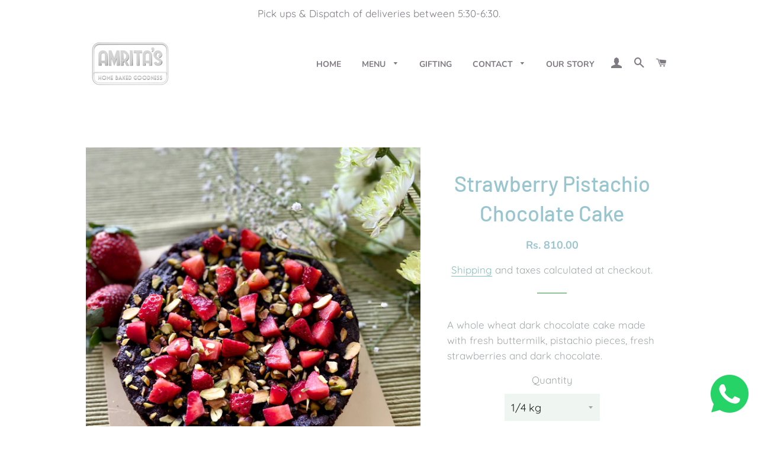

--- FILE ---
content_type: text/html; charset=utf-8
request_url: https://www.amritas.co.in/collections/seasonal/products/strawberry-pistachio-chocolate-cake
body_size: 23106
content:
<!doctype html>
<html class="no-js" lang="en">
<head>

  <!-- Basic page needs ================================================== -->
  <meta charset="utf-8">
  <meta http-equiv="X-UA-Compatible" content="IE=edge,chrome=1">

  
    <link rel="shortcut icon" href="//www.amritas.co.in/cdn/shop/files/Gift_tags-01_32x32.png?v=1615322345" type="image/png" />
  

  <!-- Title and description ================================================== -->
  <title>
  Strawberry Pistachio Chocolate Cake &ndash; Home Baked Goodness
  </title>

  
  <meta name="description" content="A whole wheat dark chocolate cake made with fresh buttermilk, pistachio pieces, fresh strawberries and dark chocolate.">
  

  <!-- Helpers ================================================== -->
  <!-- /snippets/social-meta-tags.liquid -->




<meta property="og:site_name" content="Home Baked Goodness">
<meta property="og:url" content="https://www.amritas.co.in/products/strawberry-pistachio-chocolate-cake">
<meta property="og:title" content="Strawberry Pistachio Chocolate Cake">
<meta property="og:type" content="product">
<meta property="og:description" content="A whole wheat dark chocolate cake made with fresh buttermilk, pistachio pieces, fresh strawberries and dark chocolate.">

  <meta property="og:price:amount" content="720.00">
  <meta property="og:price:currency" content="INR">

<meta property="og:image" content="http://www.amritas.co.in/cdn/shop/products/IMG_0081_1200x1200.jpg?v=1640344879">
<meta property="og:image:secure_url" content="https://www.amritas.co.in/cdn/shop/products/IMG_0081_1200x1200.jpg?v=1640344879">


<meta name="twitter:card" content="summary_large_image">
<meta name="twitter:title" content="Strawberry Pistachio Chocolate Cake">
<meta name="twitter:description" content="A whole wheat dark chocolate cake made with fresh buttermilk, pistachio pieces, fresh strawberries and dark chocolate.">

  <link rel="canonical" href="https://www.amritas.co.in/products/strawberry-pistachio-chocolate-cake">
  <meta name="viewport" content="width=device-width,initial-scale=1,shrink-to-fit=no">
  <meta name="theme-color" content="#6f8f77">

  <!-- CSS ================================================== -->
  <link href="//www.amritas.co.in/cdn/shop/t/8/assets/timber.scss.css?v=78116421908464879691765365019" rel="stylesheet" type="text/css" media="all" />
  <link href="//www.amritas.co.in/cdn/shop/t/8/assets/theme.scss.css?v=57805888011925653891765365019" rel="stylesheet" type="text/css" media="all" />

  <!-- Sections ================================================== -->
  <script>
    window.theme = window.theme || {};
    theme.strings = {
      zoomClose: "Close (Esc)",
      zoomPrev: "Previous (Left arrow key)",
      zoomNext: "Next (Right arrow key)",
      moneyFormat: "Rs. {{amount}}",
      addressError: "Error looking up that address",
      addressNoResults: "No results for that address",
      addressQueryLimit: "You have exceeded the Google API usage limit. Consider upgrading to a \u003ca href=\"https:\/\/developers.google.com\/maps\/premium\/usage-limits\"\u003ePremium Plan\u003c\/a\u003e.",
      authError: "There was a problem authenticating your Google Maps account.",
      cartEmpty: "Your cart is currently empty.",
      cartCookie: "Enable cookies to use the shopping cart",
      cartSavings: "You're saving [savings]",
      productSlideLabel: "Slide [slide_number] of [slide_max]."
    };
    theme.settings = {
      cartType: "page",
      gridType: "collage"
    };
  </script>

  <script src="//www.amritas.co.in/cdn/shop/t/8/assets/jquery-2.2.3.min.js?v=58211863146907186831599575290" type="text/javascript"></script>

  <script src="//www.amritas.co.in/cdn/shop/t/8/assets/lazysizes.min.js?v=155223123402716617051599575290" async="async"></script>

  <script src="//www.amritas.co.in/cdn/shop/t/8/assets/theme.js?v=60837004310647254541607189488" defer="defer"></script>

  <!-- Header hook for plugins ================================================== -->
  
  



  <script>window.performance && window.performance.mark && window.performance.mark('shopify.content_for_header.start');</script><meta id="shopify-digital-wallet" name="shopify-digital-wallet" content="/46591606944/digital_wallets/dialog">
<link rel="alternate" type="application/json+oembed" href="https://www.amritas.co.in/products/strawberry-pistachio-chocolate-cake.oembed">
<script async="async" src="/checkouts/internal/preloads.js?locale=en-IN"></script>
<script id="shopify-features" type="application/json">{"accessToken":"c92d6b03f333c40c86dd68c9596fe43a","betas":["rich-media-storefront-analytics"],"domain":"www.amritas.co.in","predictiveSearch":true,"shopId":46591606944,"locale":"en"}</script>
<script>var Shopify = Shopify || {};
Shopify.shop = "home-baked-goodness.myshopify.com";
Shopify.locale = "en";
Shopify.currency = {"active":"INR","rate":"1.0"};
Shopify.country = "IN";
Shopify.theme = {"name":"Amritas Healthy Treats","id":110889271456,"schema_name":"Brooklyn","schema_version":"17.0.2","theme_store_id":730,"role":"main"};
Shopify.theme.handle = "null";
Shopify.theme.style = {"id":null,"handle":null};
Shopify.cdnHost = "www.amritas.co.in/cdn";
Shopify.routes = Shopify.routes || {};
Shopify.routes.root = "/";</script>
<script type="module">!function(o){(o.Shopify=o.Shopify||{}).modules=!0}(window);</script>
<script>!function(o){function n(){var o=[];function n(){o.push(Array.prototype.slice.apply(arguments))}return n.q=o,n}var t=o.Shopify=o.Shopify||{};t.loadFeatures=n(),t.autoloadFeatures=n()}(window);</script>
<script id="shop-js-analytics" type="application/json">{"pageType":"product"}</script>
<script defer="defer" async type="module" src="//www.amritas.co.in/cdn/shopifycloud/shop-js/modules/v2/client.init-shop-cart-sync_BdyHc3Nr.en.esm.js"></script>
<script defer="defer" async type="module" src="//www.amritas.co.in/cdn/shopifycloud/shop-js/modules/v2/chunk.common_Daul8nwZ.esm.js"></script>
<script type="module">
  await import("//www.amritas.co.in/cdn/shopifycloud/shop-js/modules/v2/client.init-shop-cart-sync_BdyHc3Nr.en.esm.js");
await import("//www.amritas.co.in/cdn/shopifycloud/shop-js/modules/v2/chunk.common_Daul8nwZ.esm.js");

  window.Shopify.SignInWithShop?.initShopCartSync?.({"fedCMEnabled":true,"windoidEnabled":true});

</script>
<script id="__st">var __st={"a":46591606944,"offset":19800,"reqid":"c1808126-78af-4e5e-be25-8bceae2bd4b7-1768978736","pageurl":"www.amritas.co.in\/collections\/seasonal\/products\/strawberry-pistachio-chocolate-cake","u":"61b808036e8f","p":"product","rtyp":"product","rid":7190168371360};</script>
<script>window.ShopifyPaypalV4VisibilityTracking = true;</script>
<script id="captcha-bootstrap">!function(){'use strict';const t='contact',e='account',n='new_comment',o=[[t,t],['blogs',n],['comments',n],[t,'customer']],c=[[e,'customer_login'],[e,'guest_login'],[e,'recover_customer_password'],[e,'create_customer']],r=t=>t.map((([t,e])=>`form[action*='/${t}']:not([data-nocaptcha='true']) input[name='form_type'][value='${e}']`)).join(','),a=t=>()=>t?[...document.querySelectorAll(t)].map((t=>t.form)):[];function s(){const t=[...o],e=r(t);return a(e)}const i='password',u='form_key',d=['recaptcha-v3-token','g-recaptcha-response','h-captcha-response',i],f=()=>{try{return window.sessionStorage}catch{return}},m='__shopify_v',_=t=>t.elements[u];function p(t,e,n=!1){try{const o=window.sessionStorage,c=JSON.parse(o.getItem(e)),{data:r}=function(t){const{data:e,action:n}=t;return t[m]||n?{data:e,action:n}:{data:t,action:n}}(c);for(const[e,n]of Object.entries(r))t.elements[e]&&(t.elements[e].value=n);n&&o.removeItem(e)}catch(o){console.error('form repopulation failed',{error:o})}}const l='form_type',E='cptcha';function T(t){t.dataset[E]=!0}const w=window,h=w.document,L='Shopify',v='ce_forms',y='captcha';let A=!1;((t,e)=>{const n=(g='f06e6c50-85a8-45c8-87d0-21a2b65856fe',I='https://cdn.shopify.com/shopifycloud/storefront-forms-hcaptcha/ce_storefront_forms_captcha_hcaptcha.v1.5.2.iife.js',D={infoText:'Protected by hCaptcha',privacyText:'Privacy',termsText:'Terms'},(t,e,n)=>{const o=w[L][v],c=o.bindForm;if(c)return c(t,g,e,D).then(n);var r;o.q.push([[t,g,e,D],n]),r=I,A||(h.body.append(Object.assign(h.createElement('script'),{id:'captcha-provider',async:!0,src:r})),A=!0)});var g,I,D;w[L]=w[L]||{},w[L][v]=w[L][v]||{},w[L][v].q=[],w[L][y]=w[L][y]||{},w[L][y].protect=function(t,e){n(t,void 0,e),T(t)},Object.freeze(w[L][y]),function(t,e,n,w,h,L){const[v,y,A,g]=function(t,e,n){const i=e?o:[],u=t?c:[],d=[...i,...u],f=r(d),m=r(i),_=r(d.filter((([t,e])=>n.includes(e))));return[a(f),a(m),a(_),s()]}(w,h,L),I=t=>{const e=t.target;return e instanceof HTMLFormElement?e:e&&e.form},D=t=>v().includes(t);t.addEventListener('submit',(t=>{const e=I(t);if(!e)return;const n=D(e)&&!e.dataset.hcaptchaBound&&!e.dataset.recaptchaBound,o=_(e),c=g().includes(e)&&(!o||!o.value);(n||c)&&t.preventDefault(),c&&!n&&(function(t){try{if(!f())return;!function(t){const e=f();if(!e)return;const n=_(t);if(!n)return;const o=n.value;o&&e.removeItem(o)}(t);const e=Array.from(Array(32),(()=>Math.random().toString(36)[2])).join('');!function(t,e){_(t)||t.append(Object.assign(document.createElement('input'),{type:'hidden',name:u})),t.elements[u].value=e}(t,e),function(t,e){const n=f();if(!n)return;const o=[...t.querySelectorAll(`input[type='${i}']`)].map((({name:t})=>t)),c=[...d,...o],r={};for(const[a,s]of new FormData(t).entries())c.includes(a)||(r[a]=s);n.setItem(e,JSON.stringify({[m]:1,action:t.action,data:r}))}(t,e)}catch(e){console.error('failed to persist form',e)}}(e),e.submit())}));const S=(t,e)=>{t&&!t.dataset[E]&&(n(t,e.some((e=>e===t))),T(t))};for(const o of['focusin','change'])t.addEventListener(o,(t=>{const e=I(t);D(e)&&S(e,y())}));const B=e.get('form_key'),M=e.get(l),P=B&&M;t.addEventListener('DOMContentLoaded',(()=>{const t=y();if(P)for(const e of t)e.elements[l].value===M&&p(e,B);[...new Set([...A(),...v().filter((t=>'true'===t.dataset.shopifyCaptcha))])].forEach((e=>S(e,t)))}))}(h,new URLSearchParams(w.location.search),n,t,e,['guest_login'])})(!0,!0)}();</script>
<script integrity="sha256-4kQ18oKyAcykRKYeNunJcIwy7WH5gtpwJnB7kiuLZ1E=" data-source-attribution="shopify.loadfeatures" defer="defer" src="//www.amritas.co.in/cdn/shopifycloud/storefront/assets/storefront/load_feature-a0a9edcb.js" crossorigin="anonymous"></script>
<script data-source-attribution="shopify.dynamic_checkout.dynamic.init">var Shopify=Shopify||{};Shopify.PaymentButton=Shopify.PaymentButton||{isStorefrontPortableWallets:!0,init:function(){window.Shopify.PaymentButton.init=function(){};var t=document.createElement("script");t.src="https://www.amritas.co.in/cdn/shopifycloud/portable-wallets/latest/portable-wallets.en.js",t.type="module",document.head.appendChild(t)}};
</script>
<script data-source-attribution="shopify.dynamic_checkout.buyer_consent">
  function portableWalletsHideBuyerConsent(e){var t=document.getElementById("shopify-buyer-consent"),n=document.getElementById("shopify-subscription-policy-button");t&&n&&(t.classList.add("hidden"),t.setAttribute("aria-hidden","true"),n.removeEventListener("click",e))}function portableWalletsShowBuyerConsent(e){var t=document.getElementById("shopify-buyer-consent"),n=document.getElementById("shopify-subscription-policy-button");t&&n&&(t.classList.remove("hidden"),t.removeAttribute("aria-hidden"),n.addEventListener("click",e))}window.Shopify?.PaymentButton&&(window.Shopify.PaymentButton.hideBuyerConsent=portableWalletsHideBuyerConsent,window.Shopify.PaymentButton.showBuyerConsent=portableWalletsShowBuyerConsent);
</script>
<script data-source-attribution="shopify.dynamic_checkout.cart.bootstrap">document.addEventListener("DOMContentLoaded",(function(){function t(){return document.querySelector("shopify-accelerated-checkout-cart, shopify-accelerated-checkout")}if(t())Shopify.PaymentButton.init();else{new MutationObserver((function(e,n){t()&&(Shopify.PaymentButton.init(),n.disconnect())})).observe(document.body,{childList:!0,subtree:!0})}}));
</script>

<script>window.performance && window.performance.mark && window.performance.mark('shopify.content_for_header.end');</script>


  <script src="//www.amritas.co.in/cdn/shop/t/8/assets/modernizr.min.js?v=21391054748206432451599575291" type="text/javascript"></script>

  
  

  <script src="https://shopoe.net/app.js"></script>

<link href="https://monorail-edge.shopifysvc.com" rel="dns-prefetch">
<script>(function(){if ("sendBeacon" in navigator && "performance" in window) {try {var session_token_from_headers = performance.getEntriesByType('navigation')[0].serverTiming.find(x => x.name == '_s').description;} catch {var session_token_from_headers = undefined;}var session_cookie_matches = document.cookie.match(/_shopify_s=([^;]*)/);var session_token_from_cookie = session_cookie_matches && session_cookie_matches.length === 2 ? session_cookie_matches[1] : "";var session_token = session_token_from_headers || session_token_from_cookie || "";function handle_abandonment_event(e) {var entries = performance.getEntries().filter(function(entry) {return /monorail-edge.shopifysvc.com/.test(entry.name);});if (!window.abandonment_tracked && entries.length === 0) {window.abandonment_tracked = true;var currentMs = Date.now();var navigation_start = performance.timing.navigationStart;var payload = {shop_id: 46591606944,url: window.location.href,navigation_start,duration: currentMs - navigation_start,session_token,page_type: "product"};window.navigator.sendBeacon("https://monorail-edge.shopifysvc.com/v1/produce", JSON.stringify({schema_id: "online_store_buyer_site_abandonment/1.1",payload: payload,metadata: {event_created_at_ms: currentMs,event_sent_at_ms: currentMs}}));}}window.addEventListener('pagehide', handle_abandonment_event);}}());</script>
<script id="web-pixels-manager-setup">(function e(e,d,r,n,o){if(void 0===o&&(o={}),!Boolean(null===(a=null===(i=window.Shopify)||void 0===i?void 0:i.analytics)||void 0===a?void 0:a.replayQueue)){var i,a;window.Shopify=window.Shopify||{};var t=window.Shopify;t.analytics=t.analytics||{};var s=t.analytics;s.replayQueue=[],s.publish=function(e,d,r){return s.replayQueue.push([e,d,r]),!0};try{self.performance.mark("wpm:start")}catch(e){}var l=function(){var e={modern:/Edge?\/(1{2}[4-9]|1[2-9]\d|[2-9]\d{2}|\d{4,})\.\d+(\.\d+|)|Firefox\/(1{2}[4-9]|1[2-9]\d|[2-9]\d{2}|\d{4,})\.\d+(\.\d+|)|Chrom(ium|e)\/(9{2}|\d{3,})\.\d+(\.\d+|)|(Maci|X1{2}).+ Version\/(15\.\d+|(1[6-9]|[2-9]\d|\d{3,})\.\d+)([,.]\d+|)( \(\w+\)|)( Mobile\/\w+|) Safari\/|Chrome.+OPR\/(9{2}|\d{3,})\.\d+\.\d+|(CPU[ +]OS|iPhone[ +]OS|CPU[ +]iPhone|CPU IPhone OS|CPU iPad OS)[ +]+(15[._]\d+|(1[6-9]|[2-9]\d|\d{3,})[._]\d+)([._]\d+|)|Android:?[ /-](13[3-9]|1[4-9]\d|[2-9]\d{2}|\d{4,})(\.\d+|)(\.\d+|)|Android.+Firefox\/(13[5-9]|1[4-9]\d|[2-9]\d{2}|\d{4,})\.\d+(\.\d+|)|Android.+Chrom(ium|e)\/(13[3-9]|1[4-9]\d|[2-9]\d{2}|\d{4,})\.\d+(\.\d+|)|SamsungBrowser\/([2-9]\d|\d{3,})\.\d+/,legacy:/Edge?\/(1[6-9]|[2-9]\d|\d{3,})\.\d+(\.\d+|)|Firefox\/(5[4-9]|[6-9]\d|\d{3,})\.\d+(\.\d+|)|Chrom(ium|e)\/(5[1-9]|[6-9]\d|\d{3,})\.\d+(\.\d+|)([\d.]+$|.*Safari\/(?![\d.]+ Edge\/[\d.]+$))|(Maci|X1{2}).+ Version\/(10\.\d+|(1[1-9]|[2-9]\d|\d{3,})\.\d+)([,.]\d+|)( \(\w+\)|)( Mobile\/\w+|) Safari\/|Chrome.+OPR\/(3[89]|[4-9]\d|\d{3,})\.\d+\.\d+|(CPU[ +]OS|iPhone[ +]OS|CPU[ +]iPhone|CPU IPhone OS|CPU iPad OS)[ +]+(10[._]\d+|(1[1-9]|[2-9]\d|\d{3,})[._]\d+)([._]\d+|)|Android:?[ /-](13[3-9]|1[4-9]\d|[2-9]\d{2}|\d{4,})(\.\d+|)(\.\d+|)|Mobile Safari.+OPR\/([89]\d|\d{3,})\.\d+\.\d+|Android.+Firefox\/(13[5-9]|1[4-9]\d|[2-9]\d{2}|\d{4,})\.\d+(\.\d+|)|Android.+Chrom(ium|e)\/(13[3-9]|1[4-9]\d|[2-9]\d{2}|\d{4,})\.\d+(\.\d+|)|Android.+(UC? ?Browser|UCWEB|U3)[ /]?(15\.([5-9]|\d{2,})|(1[6-9]|[2-9]\d|\d{3,})\.\d+)\.\d+|SamsungBrowser\/(5\.\d+|([6-9]|\d{2,})\.\d+)|Android.+MQ{2}Browser\/(14(\.(9|\d{2,})|)|(1[5-9]|[2-9]\d|\d{3,})(\.\d+|))(\.\d+|)|K[Aa][Ii]OS\/(3\.\d+|([4-9]|\d{2,})\.\d+)(\.\d+|)/},d=e.modern,r=e.legacy,n=navigator.userAgent;return n.match(d)?"modern":n.match(r)?"legacy":"unknown"}(),u="modern"===l?"modern":"legacy",c=(null!=n?n:{modern:"",legacy:""})[u],f=function(e){return[e.baseUrl,"/wpm","/b",e.hashVersion,"modern"===e.buildTarget?"m":"l",".js"].join("")}({baseUrl:d,hashVersion:r,buildTarget:u}),m=function(e){var d=e.version,r=e.bundleTarget,n=e.surface,o=e.pageUrl,i=e.monorailEndpoint;return{emit:function(e){var a=e.status,t=e.errorMsg,s=(new Date).getTime(),l=JSON.stringify({metadata:{event_sent_at_ms:s},events:[{schema_id:"web_pixels_manager_load/3.1",payload:{version:d,bundle_target:r,page_url:o,status:a,surface:n,error_msg:t},metadata:{event_created_at_ms:s}}]});if(!i)return console&&console.warn&&console.warn("[Web Pixels Manager] No Monorail endpoint provided, skipping logging."),!1;try{return self.navigator.sendBeacon.bind(self.navigator)(i,l)}catch(e){}var u=new XMLHttpRequest;try{return u.open("POST",i,!0),u.setRequestHeader("Content-Type","text/plain"),u.send(l),!0}catch(e){return console&&console.warn&&console.warn("[Web Pixels Manager] Got an unhandled error while logging to Monorail."),!1}}}}({version:r,bundleTarget:l,surface:e.surface,pageUrl:self.location.href,monorailEndpoint:e.monorailEndpoint});try{o.browserTarget=l,function(e){var d=e.src,r=e.async,n=void 0===r||r,o=e.onload,i=e.onerror,a=e.sri,t=e.scriptDataAttributes,s=void 0===t?{}:t,l=document.createElement("script"),u=document.querySelector("head"),c=document.querySelector("body");if(l.async=n,l.src=d,a&&(l.integrity=a,l.crossOrigin="anonymous"),s)for(var f in s)if(Object.prototype.hasOwnProperty.call(s,f))try{l.dataset[f]=s[f]}catch(e){}if(o&&l.addEventListener("load",o),i&&l.addEventListener("error",i),u)u.appendChild(l);else{if(!c)throw new Error("Did not find a head or body element to append the script");c.appendChild(l)}}({src:f,async:!0,onload:function(){if(!function(){var e,d;return Boolean(null===(d=null===(e=window.Shopify)||void 0===e?void 0:e.analytics)||void 0===d?void 0:d.initialized)}()){var d=window.webPixelsManager.init(e)||void 0;if(d){var r=window.Shopify.analytics;r.replayQueue.forEach((function(e){var r=e[0],n=e[1],o=e[2];d.publishCustomEvent(r,n,o)})),r.replayQueue=[],r.publish=d.publishCustomEvent,r.visitor=d.visitor,r.initialized=!0}}},onerror:function(){return m.emit({status:"failed",errorMsg:"".concat(f," has failed to load")})},sri:function(e){var d=/^sha384-[A-Za-z0-9+/=]+$/;return"string"==typeof e&&d.test(e)}(c)?c:"",scriptDataAttributes:o}),m.emit({status:"loading"})}catch(e){m.emit({status:"failed",errorMsg:(null==e?void 0:e.message)||"Unknown error"})}}})({shopId: 46591606944,storefrontBaseUrl: "https://www.amritas.co.in",extensionsBaseUrl: "https://extensions.shopifycdn.com/cdn/shopifycloud/web-pixels-manager",monorailEndpoint: "https://monorail-edge.shopifysvc.com/unstable/produce_batch",surface: "storefront-renderer",enabledBetaFlags: ["2dca8a86"],webPixelsConfigList: [{"id":"100401312","eventPayloadVersion":"v1","runtimeContext":"LAX","scriptVersion":"1","type":"CUSTOM","privacyPurposes":["ANALYTICS"],"name":"Google Analytics tag (migrated)"},{"id":"shopify-app-pixel","configuration":"{}","eventPayloadVersion":"v1","runtimeContext":"STRICT","scriptVersion":"0450","apiClientId":"shopify-pixel","type":"APP","privacyPurposes":["ANALYTICS","MARKETING"]},{"id":"shopify-custom-pixel","eventPayloadVersion":"v1","runtimeContext":"LAX","scriptVersion":"0450","apiClientId":"shopify-pixel","type":"CUSTOM","privacyPurposes":["ANALYTICS","MARKETING"]}],isMerchantRequest: false,initData: {"shop":{"name":"Home Baked Goodness","paymentSettings":{"currencyCode":"INR"},"myshopifyDomain":"home-baked-goodness.myshopify.com","countryCode":"IN","storefrontUrl":"https:\/\/www.amritas.co.in"},"customer":null,"cart":null,"checkout":null,"productVariants":[{"price":{"amount":810.0,"currencyCode":"INR"},"product":{"title":"Strawberry Pistachio Chocolate Cake","vendor":"Home Baked Goodness","id":"7190168371360","untranslatedTitle":"Strawberry Pistachio Chocolate Cake","url":"\/products\/strawberry-pistachio-chocolate-cake","type":""},"id":"41515071209632","image":{"src":"\/\/www.amritas.co.in\/cdn\/shop\/products\/IMG_0081.jpg?v=1640344879"},"sku":null,"title":"1\/4 kg \/ With egg \/ No Added Sugar","untranslatedTitle":"1\/4 kg \/ With egg \/ No Added Sugar"},{"price":{"amount":750.0,"currencyCode":"INR"},"product":{"title":"Strawberry Pistachio Chocolate Cake","vendor":"Home Baked Goodness","id":"7190168371360","untranslatedTitle":"Strawberry Pistachio Chocolate Cake","url":"\/products\/strawberry-pistachio-chocolate-cake","type":""},"id":"41517083492512","image":{"src":"\/\/www.amritas.co.in\/cdn\/shop\/products\/IMG_0081.jpg?v=1640344879"},"sku":null,"title":"1\/4 kg \/ With egg \/ Gluten Free","untranslatedTitle":"1\/4 kg \/ With egg \/ Gluten Free"},{"price":{"amount":720.0,"currencyCode":"INR"},"product":{"title":"Strawberry Pistachio Chocolate Cake","vendor":"Home Baked Goodness","id":"7190168371360","untranslatedTitle":"Strawberry Pistachio Chocolate Cake","url":"\/products\/strawberry-pistachio-chocolate-cake","type":""},"id":"41517083525280","image":{"src":"\/\/www.amritas.co.in\/cdn\/shop\/products\/IMG_0081.jpg?v=1640344879"},"sku":null,"title":"1\/4 kg \/ With egg \/ None","untranslatedTitle":"1\/4 kg \/ With egg \/ None"},{"price":{"amount":825.0,"currencyCode":"INR"},"product":{"title":"Strawberry Pistachio Chocolate Cake","vendor":"Home Baked Goodness","id":"7190168371360","untranslatedTitle":"Strawberry Pistachio Chocolate Cake","url":"\/products\/strawberry-pistachio-chocolate-cake","type":""},"id":"41517083558048","image":{"src":"\/\/www.amritas.co.in\/cdn\/shop\/products\/IMG_0081.jpg?v=1640344879"},"sku":null,"title":"1\/4 kg \/ With egg \/ No Added Sugar and Gluten Free","untranslatedTitle":"1\/4 kg \/ With egg \/ No Added Sugar and Gluten Free"},{"price":{"amount":810.0,"currencyCode":"INR"},"product":{"title":"Strawberry Pistachio Chocolate Cake","vendor":"Home Baked Goodness","id":"7190168371360","untranslatedTitle":"Strawberry Pistachio Chocolate Cake","url":"\/products\/strawberry-pistachio-chocolate-cake","type":""},"id":"41515071242400","image":{"src":"\/\/www.amritas.co.in\/cdn\/shop\/products\/IMG_0081.jpg?v=1640344879"},"sku":null,"title":"1\/4 kg \/ Eggless \/ No Added Sugar","untranslatedTitle":"1\/4 kg \/ Eggless \/ No Added Sugar"},{"price":{"amount":750.0,"currencyCode":"INR"},"product":{"title":"Strawberry Pistachio Chocolate Cake","vendor":"Home Baked Goodness","id":"7190168371360","untranslatedTitle":"Strawberry Pistachio Chocolate Cake","url":"\/products\/strawberry-pistachio-chocolate-cake","type":""},"id":"41517083590816","image":{"src":"\/\/www.amritas.co.in\/cdn\/shop\/products\/IMG_0081.jpg?v=1640344879"},"sku":null,"title":"1\/4 kg \/ Eggless \/ Gluten Free","untranslatedTitle":"1\/4 kg \/ Eggless \/ Gluten Free"},{"price":{"amount":720.0,"currencyCode":"INR"},"product":{"title":"Strawberry Pistachio Chocolate Cake","vendor":"Home Baked Goodness","id":"7190168371360","untranslatedTitle":"Strawberry Pistachio Chocolate Cake","url":"\/products\/strawberry-pistachio-chocolate-cake","type":""},"id":"41517083623584","image":{"src":"\/\/www.amritas.co.in\/cdn\/shop\/products\/IMG_0081.jpg?v=1640344879"},"sku":null,"title":"1\/4 kg \/ Eggless \/ None","untranslatedTitle":"1\/4 kg \/ Eggless \/ None"},{"price":{"amount":825.0,"currencyCode":"INR"},"product":{"title":"Strawberry Pistachio Chocolate Cake","vendor":"Home Baked Goodness","id":"7190168371360","untranslatedTitle":"Strawberry Pistachio Chocolate Cake","url":"\/products\/strawberry-pistachio-chocolate-cake","type":""},"id":"41517083656352","image":{"src":"\/\/www.amritas.co.in\/cdn\/shop\/products\/IMG_0081.jpg?v=1640344879"},"sku":null,"title":"1\/4 kg \/ Eggless \/ No Added Sugar and Gluten Free","untranslatedTitle":"1\/4 kg \/ Eggless \/ No Added Sugar and Gluten Free"},{"price":{"amount":1400.0,"currencyCode":"INR"},"product":{"title":"Strawberry Pistachio Chocolate Cake","vendor":"Home Baked Goodness","id":"7190168371360","untranslatedTitle":"Strawberry Pistachio Chocolate Cake","url":"\/products\/strawberry-pistachio-chocolate-cake","type":""},"id":"41515071275168","image":{"src":"\/\/www.amritas.co.in\/cdn\/shop\/products\/IMG_0081.jpg?v=1640344879"},"sku":null,"title":"1\/2 kg \/ With egg \/ No Added Sugar","untranslatedTitle":"1\/2 kg \/ With egg \/ No Added Sugar"},{"price":{"amount":1300.0,"currencyCode":"INR"},"product":{"title":"Strawberry Pistachio Chocolate Cake","vendor":"Home Baked Goodness","id":"7190168371360","untranslatedTitle":"Strawberry Pistachio Chocolate Cake","url":"\/products\/strawberry-pistachio-chocolate-cake","type":""},"id":"41517083689120","image":{"src":"\/\/www.amritas.co.in\/cdn\/shop\/products\/IMG_0081.jpg?v=1640344879"},"sku":null,"title":"1\/2 kg \/ With egg \/ Gluten Free","untranslatedTitle":"1\/2 kg \/ With egg \/ Gluten Free"},{"price":{"amount":1250.0,"currencyCode":"INR"},"product":{"title":"Strawberry Pistachio Chocolate Cake","vendor":"Home Baked Goodness","id":"7190168371360","untranslatedTitle":"Strawberry Pistachio Chocolate Cake","url":"\/products\/strawberry-pistachio-chocolate-cake","type":""},"id":"41517083721888","image":{"src":"\/\/www.amritas.co.in\/cdn\/shop\/products\/IMG_0081.jpg?v=1640344879"},"sku":null,"title":"1\/2 kg \/ With egg \/ None","untranslatedTitle":"1\/2 kg \/ With egg \/ None"},{"price":{"amount":1425.0,"currencyCode":"INR"},"product":{"title":"Strawberry Pistachio Chocolate Cake","vendor":"Home Baked Goodness","id":"7190168371360","untranslatedTitle":"Strawberry Pistachio Chocolate Cake","url":"\/products\/strawberry-pistachio-chocolate-cake","type":""},"id":"41517083754656","image":{"src":"\/\/www.amritas.co.in\/cdn\/shop\/products\/IMG_0081.jpg?v=1640344879"},"sku":null,"title":"1\/2 kg \/ With egg \/ No Added Sugar and Gluten Free","untranslatedTitle":"1\/2 kg \/ With egg \/ No Added Sugar and Gluten Free"},{"price":{"amount":1400.0,"currencyCode":"INR"},"product":{"title":"Strawberry Pistachio Chocolate Cake","vendor":"Home Baked Goodness","id":"7190168371360","untranslatedTitle":"Strawberry Pistachio Chocolate Cake","url":"\/products\/strawberry-pistachio-chocolate-cake","type":""},"id":"41515071307936","image":{"src":"\/\/www.amritas.co.in\/cdn\/shop\/products\/IMG_0081.jpg?v=1640344879"},"sku":null,"title":"1\/2 kg \/ Eggless \/ No Added Sugar","untranslatedTitle":"1\/2 kg \/ Eggless \/ No Added Sugar"},{"price":{"amount":1300.0,"currencyCode":"INR"},"product":{"title":"Strawberry Pistachio Chocolate Cake","vendor":"Home Baked Goodness","id":"7190168371360","untranslatedTitle":"Strawberry Pistachio Chocolate Cake","url":"\/products\/strawberry-pistachio-chocolate-cake","type":""},"id":"41517083787424","image":{"src":"\/\/www.amritas.co.in\/cdn\/shop\/products\/IMG_0081.jpg?v=1640344879"},"sku":null,"title":"1\/2 kg \/ Eggless \/ Gluten Free","untranslatedTitle":"1\/2 kg \/ Eggless \/ Gluten Free"},{"price":{"amount":1250.0,"currencyCode":"INR"},"product":{"title":"Strawberry Pistachio Chocolate Cake","vendor":"Home Baked Goodness","id":"7190168371360","untranslatedTitle":"Strawberry Pistachio Chocolate Cake","url":"\/products\/strawberry-pistachio-chocolate-cake","type":""},"id":"41517083820192","image":{"src":"\/\/www.amritas.co.in\/cdn\/shop\/products\/IMG_0081.jpg?v=1640344879"},"sku":null,"title":"1\/2 kg \/ Eggless \/ None","untranslatedTitle":"1\/2 kg \/ Eggless \/ None"},{"price":{"amount":1425.0,"currencyCode":"INR"},"product":{"title":"Strawberry Pistachio Chocolate Cake","vendor":"Home Baked Goodness","id":"7190168371360","untranslatedTitle":"Strawberry Pistachio Chocolate Cake","url":"\/products\/strawberry-pistachio-chocolate-cake","type":""},"id":"41517083852960","image":{"src":"\/\/www.amritas.co.in\/cdn\/shop\/products\/IMG_0081.jpg?v=1640344879"},"sku":null,"title":"1\/2 kg \/ Eggless \/ No Added Sugar and Gluten Free","untranslatedTitle":"1\/2 kg \/ Eggless \/ No Added Sugar and Gluten Free"},{"price":{"amount":2700.0,"currencyCode":"INR"},"product":{"title":"Strawberry Pistachio Chocolate Cake","vendor":"Home Baked Goodness","id":"7190168371360","untranslatedTitle":"Strawberry Pistachio Chocolate Cake","url":"\/products\/strawberry-pistachio-chocolate-cake","type":""},"id":"41515071340704","image":{"src":"\/\/www.amritas.co.in\/cdn\/shop\/products\/IMG_0081.jpg?v=1640344879"},"sku":null,"title":"1 kg \/ With egg \/ No Added Sugar","untranslatedTitle":"1 kg \/ With egg \/ No Added Sugar"},{"price":{"amount":2500.0,"currencyCode":"INR"},"product":{"title":"Strawberry Pistachio Chocolate Cake","vendor":"Home Baked Goodness","id":"7190168371360","untranslatedTitle":"Strawberry Pistachio Chocolate Cake","url":"\/products\/strawberry-pistachio-chocolate-cake","type":""},"id":"41517083885728","image":{"src":"\/\/www.amritas.co.in\/cdn\/shop\/products\/IMG_0081.jpg?v=1640344879"},"sku":null,"title":"1 kg \/ With egg \/ Gluten Free","untranslatedTitle":"1 kg \/ With egg \/ Gluten Free"},{"price":{"amount":2400.0,"currencyCode":"INR"},"product":{"title":"Strawberry Pistachio Chocolate Cake","vendor":"Home Baked Goodness","id":"7190168371360","untranslatedTitle":"Strawberry Pistachio Chocolate Cake","url":"\/products\/strawberry-pistachio-chocolate-cake","type":""},"id":"41517083918496","image":{"src":"\/\/www.amritas.co.in\/cdn\/shop\/products\/IMG_0081.jpg?v=1640344879"},"sku":null,"title":"1 kg \/ With egg \/ None","untranslatedTitle":"1 kg \/ With egg \/ None"},{"price":{"amount":2750.0,"currencyCode":"INR"},"product":{"title":"Strawberry Pistachio Chocolate Cake","vendor":"Home Baked Goodness","id":"7190168371360","untranslatedTitle":"Strawberry Pistachio Chocolate Cake","url":"\/products\/strawberry-pistachio-chocolate-cake","type":""},"id":"41517083951264","image":{"src":"\/\/www.amritas.co.in\/cdn\/shop\/products\/IMG_0081.jpg?v=1640344879"},"sku":null,"title":"1 kg \/ With egg \/ No Added Sugar and Gluten Free","untranslatedTitle":"1 kg \/ With egg \/ No Added Sugar and Gluten Free"},{"price":{"amount":2700.0,"currencyCode":"INR"},"product":{"title":"Strawberry Pistachio Chocolate Cake","vendor":"Home Baked Goodness","id":"7190168371360","untranslatedTitle":"Strawberry Pistachio Chocolate Cake","url":"\/products\/strawberry-pistachio-chocolate-cake","type":""},"id":"41515071373472","image":{"src":"\/\/www.amritas.co.in\/cdn\/shop\/products\/IMG_0081.jpg?v=1640344879"},"sku":null,"title":"1 kg \/ Eggless \/ No Added Sugar","untranslatedTitle":"1 kg \/ Eggless \/ No Added Sugar"},{"price":{"amount":2500.0,"currencyCode":"INR"},"product":{"title":"Strawberry Pistachio Chocolate Cake","vendor":"Home Baked Goodness","id":"7190168371360","untranslatedTitle":"Strawberry Pistachio Chocolate Cake","url":"\/products\/strawberry-pistachio-chocolate-cake","type":""},"id":"41517083984032","image":{"src":"\/\/www.amritas.co.in\/cdn\/shop\/products\/IMG_0081.jpg?v=1640344879"},"sku":null,"title":"1 kg \/ Eggless \/ Gluten Free","untranslatedTitle":"1 kg \/ Eggless \/ Gluten Free"},{"price":{"amount":2400.0,"currencyCode":"INR"},"product":{"title":"Strawberry Pistachio Chocolate Cake","vendor":"Home Baked Goodness","id":"7190168371360","untranslatedTitle":"Strawberry Pistachio Chocolate Cake","url":"\/products\/strawberry-pistachio-chocolate-cake","type":""},"id":"41517084016800","image":{"src":"\/\/www.amritas.co.in\/cdn\/shop\/products\/IMG_0081.jpg?v=1640344879"},"sku":null,"title":"1 kg \/ Eggless \/ None","untranslatedTitle":"1 kg \/ Eggless \/ None"},{"price":{"amount":2750.0,"currencyCode":"INR"},"product":{"title":"Strawberry Pistachio Chocolate Cake","vendor":"Home Baked Goodness","id":"7190168371360","untranslatedTitle":"Strawberry Pistachio Chocolate Cake","url":"\/products\/strawberry-pistachio-chocolate-cake","type":""},"id":"41517084049568","image":{"src":"\/\/www.amritas.co.in\/cdn\/shop\/products\/IMG_0081.jpg?v=1640344879"},"sku":null,"title":"1 kg \/ Eggless \/ No Added Sugar and Gluten Free","untranslatedTitle":"1 kg \/ Eggless \/ No Added Sugar and Gluten Free"},{"price":{"amount":810.0,"currencyCode":"INR"},"product":{"title":"Strawberry Pistachio Chocolate Cake","vendor":"Home Baked Goodness","id":"7190168371360","untranslatedTitle":"Strawberry Pistachio Chocolate Cake","url":"\/products\/strawberry-pistachio-chocolate-cake","type":""},"id":"41515071406240","image":{"src":"\/\/www.amritas.co.in\/cdn\/shop\/products\/IMG_0081.jpg?v=1640344879"},"sku":null,"title":"Cupcake 6 pcs \/ With egg \/ No Added Sugar","untranslatedTitle":"Cupcake 6 pcs \/ With egg \/ No Added Sugar"},{"price":{"amount":750.0,"currencyCode":"INR"},"product":{"title":"Strawberry Pistachio Chocolate Cake","vendor":"Home Baked Goodness","id":"7190168371360","untranslatedTitle":"Strawberry Pistachio Chocolate Cake","url":"\/products\/strawberry-pistachio-chocolate-cake","type":""},"id":"41517084082336","image":{"src":"\/\/www.amritas.co.in\/cdn\/shop\/products\/IMG_0081.jpg?v=1640344879"},"sku":null,"title":"Cupcake 6 pcs \/ With egg \/ Gluten Free","untranslatedTitle":"Cupcake 6 pcs \/ With egg \/ Gluten Free"},{"price":{"amount":720.0,"currencyCode":"INR"},"product":{"title":"Strawberry Pistachio Chocolate Cake","vendor":"Home Baked Goodness","id":"7190168371360","untranslatedTitle":"Strawberry Pistachio Chocolate Cake","url":"\/products\/strawberry-pistachio-chocolate-cake","type":""},"id":"41517084115104","image":{"src":"\/\/www.amritas.co.in\/cdn\/shop\/products\/IMG_0081.jpg?v=1640344879"},"sku":null,"title":"Cupcake 6 pcs \/ With egg \/ None","untranslatedTitle":"Cupcake 6 pcs \/ With egg \/ None"},{"price":{"amount":825.0,"currencyCode":"INR"},"product":{"title":"Strawberry Pistachio Chocolate Cake","vendor":"Home Baked Goodness","id":"7190168371360","untranslatedTitle":"Strawberry Pistachio Chocolate Cake","url":"\/products\/strawberry-pistachio-chocolate-cake","type":""},"id":"41517084147872","image":{"src":"\/\/www.amritas.co.in\/cdn\/shop\/products\/IMG_0081.jpg?v=1640344879"},"sku":null,"title":"Cupcake 6 pcs \/ With egg \/ No Added Sugar and Gluten Free","untranslatedTitle":"Cupcake 6 pcs \/ With egg \/ No Added Sugar and Gluten Free"},{"price":{"amount":810.0,"currencyCode":"INR"},"product":{"title":"Strawberry Pistachio Chocolate Cake","vendor":"Home Baked Goodness","id":"7190168371360","untranslatedTitle":"Strawberry Pistachio Chocolate Cake","url":"\/products\/strawberry-pistachio-chocolate-cake","type":""},"id":"41515071439008","image":{"src":"\/\/www.amritas.co.in\/cdn\/shop\/products\/IMG_0081.jpg?v=1640344879"},"sku":null,"title":"Cupcake 6 pcs \/ Eggless \/ No Added Sugar","untranslatedTitle":"Cupcake 6 pcs \/ Eggless \/ No Added Sugar"},{"price":{"amount":750.0,"currencyCode":"INR"},"product":{"title":"Strawberry Pistachio Chocolate Cake","vendor":"Home Baked Goodness","id":"7190168371360","untranslatedTitle":"Strawberry Pistachio Chocolate Cake","url":"\/products\/strawberry-pistachio-chocolate-cake","type":""},"id":"41517084180640","image":{"src":"\/\/www.amritas.co.in\/cdn\/shop\/products\/IMG_0081.jpg?v=1640344879"},"sku":null,"title":"Cupcake 6 pcs \/ Eggless \/ Gluten Free","untranslatedTitle":"Cupcake 6 pcs \/ Eggless \/ Gluten Free"},{"price":{"amount":720.0,"currencyCode":"INR"},"product":{"title":"Strawberry Pistachio Chocolate Cake","vendor":"Home Baked Goodness","id":"7190168371360","untranslatedTitle":"Strawberry Pistachio Chocolate Cake","url":"\/products\/strawberry-pistachio-chocolate-cake","type":""},"id":"41517084213408","image":{"src":"\/\/www.amritas.co.in\/cdn\/shop\/products\/IMG_0081.jpg?v=1640344879"},"sku":null,"title":"Cupcake 6 pcs \/ Eggless \/ None","untranslatedTitle":"Cupcake 6 pcs \/ Eggless \/ None"},{"price":{"amount":825.0,"currencyCode":"INR"},"product":{"title":"Strawberry Pistachio Chocolate Cake","vendor":"Home Baked Goodness","id":"7190168371360","untranslatedTitle":"Strawberry Pistachio Chocolate Cake","url":"\/products\/strawberry-pistachio-chocolate-cake","type":""},"id":"41517084246176","image":{"src":"\/\/www.amritas.co.in\/cdn\/shop\/products\/IMG_0081.jpg?v=1640344879"},"sku":null,"title":"Cupcake 6 pcs \/ Eggless \/ No Added Sugar and Gluten Free","untranslatedTitle":"Cupcake 6 pcs \/ Eggless \/ No Added Sugar and Gluten Free"}],"purchasingCompany":null},},"https://www.amritas.co.in/cdn","fcfee988w5aeb613cpc8e4bc33m6693e112",{"modern":"","legacy":""},{"shopId":"46591606944","storefrontBaseUrl":"https:\/\/www.amritas.co.in","extensionBaseUrl":"https:\/\/extensions.shopifycdn.com\/cdn\/shopifycloud\/web-pixels-manager","surface":"storefront-renderer","enabledBetaFlags":"[\"2dca8a86\"]","isMerchantRequest":"false","hashVersion":"fcfee988w5aeb613cpc8e4bc33m6693e112","publish":"custom","events":"[[\"page_viewed\",{}],[\"product_viewed\",{\"productVariant\":{\"price\":{\"amount\":810.0,\"currencyCode\":\"INR\"},\"product\":{\"title\":\"Strawberry Pistachio Chocolate Cake\",\"vendor\":\"Home Baked Goodness\",\"id\":\"7190168371360\",\"untranslatedTitle\":\"Strawberry Pistachio Chocolate Cake\",\"url\":\"\/products\/strawberry-pistachio-chocolate-cake\",\"type\":\"\"},\"id\":\"41515071209632\",\"image\":{\"src\":\"\/\/www.amritas.co.in\/cdn\/shop\/products\/IMG_0081.jpg?v=1640344879\"},\"sku\":null,\"title\":\"1\/4 kg \/ With egg \/ No Added Sugar\",\"untranslatedTitle\":\"1\/4 kg \/ With egg \/ No Added Sugar\"}}]]"});</script><script>
  window.ShopifyAnalytics = window.ShopifyAnalytics || {};
  window.ShopifyAnalytics.meta = window.ShopifyAnalytics.meta || {};
  window.ShopifyAnalytics.meta.currency = 'INR';
  var meta = {"product":{"id":7190168371360,"gid":"gid:\/\/shopify\/Product\/7190168371360","vendor":"Home Baked Goodness","type":"","handle":"strawberry-pistachio-chocolate-cake","variants":[{"id":41515071209632,"price":81000,"name":"Strawberry Pistachio Chocolate Cake - 1\/4 kg \/ With egg \/ No Added Sugar","public_title":"1\/4 kg \/ With egg \/ No Added Sugar","sku":null},{"id":41517083492512,"price":75000,"name":"Strawberry Pistachio Chocolate Cake - 1\/4 kg \/ With egg \/ Gluten Free","public_title":"1\/4 kg \/ With egg \/ Gluten Free","sku":null},{"id":41517083525280,"price":72000,"name":"Strawberry Pistachio Chocolate Cake - 1\/4 kg \/ With egg \/ None","public_title":"1\/4 kg \/ With egg \/ None","sku":null},{"id":41517083558048,"price":82500,"name":"Strawberry Pistachio Chocolate Cake - 1\/4 kg \/ With egg \/ No Added Sugar and Gluten Free","public_title":"1\/4 kg \/ With egg \/ No Added Sugar and Gluten Free","sku":null},{"id":41515071242400,"price":81000,"name":"Strawberry Pistachio Chocolate Cake - 1\/4 kg \/ Eggless \/ No Added Sugar","public_title":"1\/4 kg \/ Eggless \/ No Added Sugar","sku":null},{"id":41517083590816,"price":75000,"name":"Strawberry Pistachio Chocolate Cake - 1\/4 kg \/ Eggless \/ Gluten Free","public_title":"1\/4 kg \/ Eggless \/ Gluten Free","sku":null},{"id":41517083623584,"price":72000,"name":"Strawberry Pistachio Chocolate Cake - 1\/4 kg \/ Eggless \/ None","public_title":"1\/4 kg \/ Eggless \/ None","sku":null},{"id":41517083656352,"price":82500,"name":"Strawberry Pistachio Chocolate Cake - 1\/4 kg \/ Eggless \/ No Added Sugar and Gluten Free","public_title":"1\/4 kg \/ Eggless \/ No Added Sugar and Gluten Free","sku":null},{"id":41515071275168,"price":140000,"name":"Strawberry Pistachio Chocolate Cake - 1\/2 kg \/ With egg \/ No Added Sugar","public_title":"1\/2 kg \/ With egg \/ No Added Sugar","sku":null},{"id":41517083689120,"price":130000,"name":"Strawberry Pistachio Chocolate Cake - 1\/2 kg \/ With egg \/ Gluten Free","public_title":"1\/2 kg \/ With egg \/ Gluten Free","sku":null},{"id":41517083721888,"price":125000,"name":"Strawberry Pistachio Chocolate Cake - 1\/2 kg \/ With egg \/ None","public_title":"1\/2 kg \/ With egg \/ None","sku":null},{"id":41517083754656,"price":142500,"name":"Strawberry Pistachio Chocolate Cake - 1\/2 kg \/ With egg \/ No Added Sugar and Gluten Free","public_title":"1\/2 kg \/ With egg \/ No Added Sugar and Gluten Free","sku":null},{"id":41515071307936,"price":140000,"name":"Strawberry Pistachio Chocolate Cake - 1\/2 kg \/ Eggless \/ No Added Sugar","public_title":"1\/2 kg \/ Eggless \/ No Added Sugar","sku":null},{"id":41517083787424,"price":130000,"name":"Strawberry Pistachio Chocolate Cake - 1\/2 kg \/ Eggless \/ Gluten Free","public_title":"1\/2 kg \/ Eggless \/ Gluten Free","sku":null},{"id":41517083820192,"price":125000,"name":"Strawberry Pistachio Chocolate Cake - 1\/2 kg \/ Eggless \/ None","public_title":"1\/2 kg \/ Eggless \/ None","sku":null},{"id":41517083852960,"price":142500,"name":"Strawberry Pistachio Chocolate Cake - 1\/2 kg \/ Eggless \/ No Added Sugar and Gluten Free","public_title":"1\/2 kg \/ Eggless \/ No Added Sugar and Gluten Free","sku":null},{"id":41515071340704,"price":270000,"name":"Strawberry Pistachio Chocolate Cake - 1 kg \/ With egg \/ No Added Sugar","public_title":"1 kg \/ With egg \/ No Added Sugar","sku":null},{"id":41517083885728,"price":250000,"name":"Strawberry Pistachio Chocolate Cake - 1 kg \/ With egg \/ Gluten Free","public_title":"1 kg \/ With egg \/ Gluten Free","sku":null},{"id":41517083918496,"price":240000,"name":"Strawberry Pistachio Chocolate Cake - 1 kg \/ With egg \/ None","public_title":"1 kg \/ With egg \/ None","sku":null},{"id":41517083951264,"price":275000,"name":"Strawberry Pistachio Chocolate Cake - 1 kg \/ With egg \/ No Added Sugar and Gluten Free","public_title":"1 kg \/ With egg \/ No Added Sugar and Gluten Free","sku":null},{"id":41515071373472,"price":270000,"name":"Strawberry Pistachio Chocolate Cake - 1 kg \/ Eggless \/ No Added Sugar","public_title":"1 kg \/ Eggless \/ No Added Sugar","sku":null},{"id":41517083984032,"price":250000,"name":"Strawberry Pistachio Chocolate Cake - 1 kg \/ Eggless \/ Gluten Free","public_title":"1 kg \/ Eggless \/ Gluten Free","sku":null},{"id":41517084016800,"price":240000,"name":"Strawberry Pistachio Chocolate Cake - 1 kg \/ Eggless \/ None","public_title":"1 kg \/ Eggless \/ None","sku":null},{"id":41517084049568,"price":275000,"name":"Strawberry Pistachio Chocolate Cake - 1 kg \/ Eggless \/ No Added Sugar and Gluten Free","public_title":"1 kg \/ Eggless \/ No Added Sugar and Gluten Free","sku":null},{"id":41515071406240,"price":81000,"name":"Strawberry Pistachio Chocolate Cake - Cupcake 6 pcs \/ With egg \/ No Added Sugar","public_title":"Cupcake 6 pcs \/ With egg \/ No Added Sugar","sku":null},{"id":41517084082336,"price":75000,"name":"Strawberry Pistachio Chocolate Cake - Cupcake 6 pcs \/ With egg \/ Gluten Free","public_title":"Cupcake 6 pcs \/ With egg \/ Gluten Free","sku":null},{"id":41517084115104,"price":72000,"name":"Strawberry Pistachio Chocolate Cake - Cupcake 6 pcs \/ With egg \/ None","public_title":"Cupcake 6 pcs \/ With egg \/ None","sku":null},{"id":41517084147872,"price":82500,"name":"Strawberry Pistachio Chocolate Cake - Cupcake 6 pcs \/ With egg \/ No Added Sugar and Gluten Free","public_title":"Cupcake 6 pcs \/ With egg \/ No Added Sugar and Gluten Free","sku":null},{"id":41515071439008,"price":81000,"name":"Strawberry Pistachio Chocolate Cake - Cupcake 6 pcs \/ Eggless \/ No Added Sugar","public_title":"Cupcake 6 pcs \/ Eggless \/ No Added Sugar","sku":null},{"id":41517084180640,"price":75000,"name":"Strawberry Pistachio Chocolate Cake - Cupcake 6 pcs \/ Eggless \/ Gluten Free","public_title":"Cupcake 6 pcs \/ Eggless \/ Gluten Free","sku":null},{"id":41517084213408,"price":72000,"name":"Strawberry Pistachio Chocolate Cake - Cupcake 6 pcs \/ Eggless \/ None","public_title":"Cupcake 6 pcs \/ Eggless \/ None","sku":null},{"id":41517084246176,"price":82500,"name":"Strawberry Pistachio Chocolate Cake - Cupcake 6 pcs \/ Eggless \/ No Added Sugar and Gluten Free","public_title":"Cupcake 6 pcs \/ Eggless \/ No Added Sugar and Gluten Free","sku":null}],"remote":false},"page":{"pageType":"product","resourceType":"product","resourceId":7190168371360,"requestId":"c1808126-78af-4e5e-be25-8bceae2bd4b7-1768978736"}};
  for (var attr in meta) {
    window.ShopifyAnalytics.meta[attr] = meta[attr];
  }
</script>
<script class="analytics">
  (function () {
    var customDocumentWrite = function(content) {
      var jquery = null;

      if (window.jQuery) {
        jquery = window.jQuery;
      } else if (window.Checkout && window.Checkout.$) {
        jquery = window.Checkout.$;
      }

      if (jquery) {
        jquery('body').append(content);
      }
    };

    var hasLoggedConversion = function(token) {
      if (token) {
        return document.cookie.indexOf('loggedConversion=' + token) !== -1;
      }
      return false;
    }

    var setCookieIfConversion = function(token) {
      if (token) {
        var twoMonthsFromNow = new Date(Date.now());
        twoMonthsFromNow.setMonth(twoMonthsFromNow.getMonth() + 2);

        document.cookie = 'loggedConversion=' + token + '; expires=' + twoMonthsFromNow;
      }
    }

    var trekkie = window.ShopifyAnalytics.lib = window.trekkie = window.trekkie || [];
    if (trekkie.integrations) {
      return;
    }
    trekkie.methods = [
      'identify',
      'page',
      'ready',
      'track',
      'trackForm',
      'trackLink'
    ];
    trekkie.factory = function(method) {
      return function() {
        var args = Array.prototype.slice.call(arguments);
        args.unshift(method);
        trekkie.push(args);
        return trekkie;
      };
    };
    for (var i = 0; i < trekkie.methods.length; i++) {
      var key = trekkie.methods[i];
      trekkie[key] = trekkie.factory(key);
    }
    trekkie.load = function(config) {
      trekkie.config = config || {};
      trekkie.config.initialDocumentCookie = document.cookie;
      var first = document.getElementsByTagName('script')[0];
      var script = document.createElement('script');
      script.type = 'text/javascript';
      script.onerror = function(e) {
        var scriptFallback = document.createElement('script');
        scriptFallback.type = 'text/javascript';
        scriptFallback.onerror = function(error) {
                var Monorail = {
      produce: function produce(monorailDomain, schemaId, payload) {
        var currentMs = new Date().getTime();
        var event = {
          schema_id: schemaId,
          payload: payload,
          metadata: {
            event_created_at_ms: currentMs,
            event_sent_at_ms: currentMs
          }
        };
        return Monorail.sendRequest("https://" + monorailDomain + "/v1/produce", JSON.stringify(event));
      },
      sendRequest: function sendRequest(endpointUrl, payload) {
        // Try the sendBeacon API
        if (window && window.navigator && typeof window.navigator.sendBeacon === 'function' && typeof window.Blob === 'function' && !Monorail.isIos12()) {
          var blobData = new window.Blob([payload], {
            type: 'text/plain'
          });

          if (window.navigator.sendBeacon(endpointUrl, blobData)) {
            return true;
          } // sendBeacon was not successful

        } // XHR beacon

        var xhr = new XMLHttpRequest();

        try {
          xhr.open('POST', endpointUrl);
          xhr.setRequestHeader('Content-Type', 'text/plain');
          xhr.send(payload);
        } catch (e) {
          console.log(e);
        }

        return false;
      },
      isIos12: function isIos12() {
        return window.navigator.userAgent.lastIndexOf('iPhone; CPU iPhone OS 12_') !== -1 || window.navigator.userAgent.lastIndexOf('iPad; CPU OS 12_') !== -1;
      }
    };
    Monorail.produce('monorail-edge.shopifysvc.com',
      'trekkie_storefront_load_errors/1.1',
      {shop_id: 46591606944,
      theme_id: 110889271456,
      app_name: "storefront",
      context_url: window.location.href,
      source_url: "//www.amritas.co.in/cdn/s/trekkie.storefront.cd680fe47e6c39ca5d5df5f0a32d569bc48c0f27.min.js"});

        };
        scriptFallback.async = true;
        scriptFallback.src = '//www.amritas.co.in/cdn/s/trekkie.storefront.cd680fe47e6c39ca5d5df5f0a32d569bc48c0f27.min.js';
        first.parentNode.insertBefore(scriptFallback, first);
      };
      script.async = true;
      script.src = '//www.amritas.co.in/cdn/s/trekkie.storefront.cd680fe47e6c39ca5d5df5f0a32d569bc48c0f27.min.js';
      first.parentNode.insertBefore(script, first);
    };
    trekkie.load(
      {"Trekkie":{"appName":"storefront","development":false,"defaultAttributes":{"shopId":46591606944,"isMerchantRequest":null,"themeId":110889271456,"themeCityHash":"15524813172442225934","contentLanguage":"en","currency":"INR","eventMetadataId":"82f6e9bf-5f4e-4410-a11f-6c56a5fbc89a"},"isServerSideCookieWritingEnabled":true,"monorailRegion":"shop_domain","enabledBetaFlags":["65f19447"]},"Session Attribution":{},"S2S":{"facebookCapiEnabled":false,"source":"trekkie-storefront-renderer","apiClientId":580111}}
    );

    var loaded = false;
    trekkie.ready(function() {
      if (loaded) return;
      loaded = true;

      window.ShopifyAnalytics.lib = window.trekkie;

      var originalDocumentWrite = document.write;
      document.write = customDocumentWrite;
      try { window.ShopifyAnalytics.merchantGoogleAnalytics.call(this); } catch(error) {};
      document.write = originalDocumentWrite;

      window.ShopifyAnalytics.lib.page(null,{"pageType":"product","resourceType":"product","resourceId":7190168371360,"requestId":"c1808126-78af-4e5e-be25-8bceae2bd4b7-1768978736","shopifyEmitted":true});

      var match = window.location.pathname.match(/checkouts\/(.+)\/(thank_you|post_purchase)/)
      var token = match? match[1]: undefined;
      if (!hasLoggedConversion(token)) {
        setCookieIfConversion(token);
        window.ShopifyAnalytics.lib.track("Viewed Product",{"currency":"INR","variantId":41515071209632,"productId":7190168371360,"productGid":"gid:\/\/shopify\/Product\/7190168371360","name":"Strawberry Pistachio Chocolate Cake - 1\/4 kg \/ With egg \/ No Added Sugar","price":"810.00","sku":null,"brand":"Home Baked Goodness","variant":"1\/4 kg \/ With egg \/ No Added Sugar","category":"","nonInteraction":true,"remote":false},undefined,undefined,{"shopifyEmitted":true});
      window.ShopifyAnalytics.lib.track("monorail:\/\/trekkie_storefront_viewed_product\/1.1",{"currency":"INR","variantId":41515071209632,"productId":7190168371360,"productGid":"gid:\/\/shopify\/Product\/7190168371360","name":"Strawberry Pistachio Chocolate Cake - 1\/4 kg \/ With egg \/ No Added Sugar","price":"810.00","sku":null,"brand":"Home Baked Goodness","variant":"1\/4 kg \/ With egg \/ No Added Sugar","category":"","nonInteraction":true,"remote":false,"referer":"https:\/\/www.amritas.co.in\/collections\/seasonal\/products\/strawberry-pistachio-chocolate-cake"});
      }
    });


        var eventsListenerScript = document.createElement('script');
        eventsListenerScript.async = true;
        eventsListenerScript.src = "//www.amritas.co.in/cdn/shopifycloud/storefront/assets/shop_events_listener-3da45d37.js";
        document.getElementsByTagName('head')[0].appendChild(eventsListenerScript);

})();</script>
  <script>
  if (!window.ga || (window.ga && typeof window.ga !== 'function')) {
    window.ga = function ga() {
      (window.ga.q = window.ga.q || []).push(arguments);
      if (window.Shopify && window.Shopify.analytics && typeof window.Shopify.analytics.publish === 'function') {
        window.Shopify.analytics.publish("ga_stub_called", {}, {sendTo: "google_osp_migration"});
      }
      console.error("Shopify's Google Analytics stub called with:", Array.from(arguments), "\nSee https://help.shopify.com/manual/promoting-marketing/pixels/pixel-migration#google for more information.");
    };
    if (window.Shopify && window.Shopify.analytics && typeof window.Shopify.analytics.publish === 'function') {
      window.Shopify.analytics.publish("ga_stub_initialized", {}, {sendTo: "google_osp_migration"});
    }
  }
</script>
<script
  defer
  src="https://www.amritas.co.in/cdn/shopifycloud/perf-kit/shopify-perf-kit-3.0.4.min.js"
  data-application="storefront-renderer"
  data-shop-id="46591606944"
  data-render-region="gcp-us-central1"
  data-page-type="product"
  data-theme-instance-id="110889271456"
  data-theme-name="Brooklyn"
  data-theme-version="17.0.2"
  data-monorail-region="shop_domain"
  data-resource-timing-sampling-rate="10"
  data-shs="true"
  data-shs-beacon="true"
  data-shs-export-with-fetch="true"
  data-shs-logs-sample-rate="1"
  data-shs-beacon-endpoint="https://www.amritas.co.in/api/collect"
></script>
</head>


<body id="strawberry-pistachio-chocolate-cake" class="template-product">

  <div id="shopify-section-header" class="shopify-section"><style data-shopify>.header-wrapper .site-nav__link,
  .header-wrapper .site-header__logo a,
  .header-wrapper .site-nav__dropdown-link,
  .header-wrapper .site-nav--has-dropdown > a.nav-focus,
  .header-wrapper .site-nav--has-dropdown.nav-hover > a,
  .header-wrapper .site-nav--has-dropdown:hover > a {
    color: #807b83;
  }

  .header-wrapper .site-header__logo a:hover,
  .header-wrapper .site-header__logo a:focus,
  .header-wrapper .site-nav__link:hover,
  .header-wrapper .site-nav__link:focus,
  .header-wrapper .site-nav--has-dropdown a:hover,
  .header-wrapper .site-nav--has-dropdown > a.nav-focus:hover,
  .header-wrapper .site-nav--has-dropdown > a.nav-focus:focus,
  .header-wrapper .site-nav--has-dropdown .site-nav__link:hover,
  .header-wrapper .site-nav--has-dropdown .site-nav__link:focus,
  .header-wrapper .site-nav--has-dropdown.nav-hover > a:hover,
  .header-wrapper .site-nav__dropdown a:focus {
    color: rgba(128, 123, 131, 0.75);
  }

  .header-wrapper .burger-icon,
  .header-wrapper .site-nav--has-dropdown:hover > a:before,
  .header-wrapper .site-nav--has-dropdown > a.nav-focus:before,
  .header-wrapper .site-nav--has-dropdown.nav-hover > a:before {
    background: #807b83;
  }

  .header-wrapper .site-nav__link:hover .burger-icon {
    background: rgba(128, 123, 131, 0.75);
  }

  .site-header__logo img {
    max-width: 150px;
  }

  @media screen and (max-width: 768px) {
    .site-header__logo img {
      max-width: 100%;
    }
  }</style><div data-section-id="header" data-section-type="header-section" data-template="product">
  <div id="NavDrawer" class="drawer drawer--left">
      <div class="drawer__inner drawer-left__inner">

    
      <!-- /snippets/search-bar.liquid -->





<form action="/search" method="get" class="input-group search-bar search-bar--drawer" role="search">
  
  <input type="search" name="q" value="" placeholder="Search our store" class="input-group-field" aria-label="Search our store">
  <span class="input-group-btn">
    <button type="submit" class="btn--secondary icon-fallback-text">
      <span class="icon icon-search" aria-hidden="true"></span>
      <span class="fallback-text">Search</span>
    </button>
  </span>
</form>

    

    <ul class="mobile-nav">
      
        

          <li class="mobile-nav__item">
            <a
              href="/"
              class="mobile-nav__link"
              >
                HOME
            </a>
          </li>

        
      
        
          <li class="mobile-nav__item">
            <div class="mobile-nav__has-sublist">
              <a
                href="/collections"
                class="mobile-nav__link"
                id="Label-2"
                >MENU</a>
              <div class="mobile-nav__toggle">
                <button type="button" class="mobile-nav__toggle-btn icon-fallback-text" aria-controls="Linklist-2" aria-expanded="false">
                  <span class="icon-fallback-text mobile-nav__toggle-open">
                    <span class="icon icon-plus" aria-hidden="true"></span>
                    <span class="fallback-text">Expand submenu MENU</span>
                  </span>
                  <span class="icon-fallback-text mobile-nav__toggle-close">
                    <span class="icon icon-minus" aria-hidden="true"></span>
                    <span class="fallback-text">Collapse submenu MENU</span>
                  </span>
                </button>
              </div>
            </div>
            <ul class="mobile-nav__sublist" id="Linklist-2" aria-labelledby="Label-2" role="navigation">
              
              
                
                <li class="mobile-nav__item">
                  <a
                    href="/collections/brownies"
                    class="mobile-nav__link"
                    >
                      BROWNIES
                  </a>
                </li>
                
              
                
                <li class="mobile-nav__item">
                  <a
                    href="/collections/tea-cakes"
                    class="mobile-nav__link"
                    >
                      TEA CAKES
                  </a>
                </li>
                
              
                
                <li class="mobile-nav__item">
                  <a
                    href="/collections/vegan-cakes"
                    class="mobile-nav__link"
                    >
                      VEGAN CAKES
                  </a>
                </li>
                
              
                
                <li class="mobile-nav__item">
                  <a
                    href="/collections/cookies"
                    class="mobile-nav__link"
                    >
                      COOKIES
                  </a>
                </li>
                
              
                
                <li class="mobile-nav__item">
                  <a
                    href="/collections/granola-bars"
                    class="mobile-nav__link"
                    >
                      GRANOLA BARS
                  </a>
                </li>
                
              
                
                <li class="mobile-nav__item">
                  <a
                    href="/collections/desserts"
                    class="mobile-nav__link"
                    >
                      DESSERTS
                  </a>
                </li>
                
              
                
                <li class="mobile-nav__item">
                  <a
                    href="/collections/keto-cakes"
                    class="mobile-nav__link"
                    >
                      KETO CAKES
                  </a>
                </li>
                
              
                
                <li class="mobile-nav__item">
                  <a
                    href="/collections/seasonal"
                    class="mobile-nav__link"
                    aria-current="page">
                      SEASONAL
                  </a>
                </li>
                
              
            </ul>
          </li>

          
      
        

          <li class="mobile-nav__item">
            <a
              href="/collections/gifting"
              class="mobile-nav__link"
              >
                GIFTING
            </a>
          </li>

        
      
        
          <li class="mobile-nav__item">
            <div class="mobile-nav__has-sublist">
              <a
                href="/pages/contact-us-1"
                class="mobile-nav__link"
                id="Label-4"
                >CONTACT</a>
              <div class="mobile-nav__toggle">
                <button type="button" class="mobile-nav__toggle-btn icon-fallback-text" aria-controls="Linklist-4" aria-expanded="false">
                  <span class="icon-fallback-text mobile-nav__toggle-open">
                    <span class="icon icon-plus" aria-hidden="true"></span>
                    <span class="fallback-text">Expand submenu CONTACT</span>
                  </span>
                  <span class="icon-fallback-text mobile-nav__toggle-close">
                    <span class="icon icon-minus" aria-hidden="true"></span>
                    <span class="fallback-text">Collapse submenu CONTACT</span>
                  </span>
                </button>
              </div>
            </div>
            <ul class="mobile-nav__sublist" id="Linklist-4" aria-labelledby="Label-4" role="navigation">
              
              
                
                <li class="mobile-nav__item">
                  <a
                    href="/pages/contact-us"
                    class="mobile-nav__link"
                    >
                      Reach out to us
                  </a>
                </li>
                
              
                
                <li class="mobile-nav__item">
                  <a
                    href="/pages/contact-us-1"
                    class="mobile-nav__link"
                    >
                      Contact us
                  </a>
                </li>
                
              
            </ul>
          </li>

          
      
        

          <li class="mobile-nav__item">
            <a
              href="/pages/menu"
              class="mobile-nav__link"
              >
                OUR STORY
            </a>
          </li>

        
      
      
      <li class="mobile-nav__spacer"></li>

      
      
        
          <li class="mobile-nav__item mobile-nav__item--secondary">
            <a href="https://shopify.com/46591606944/account?locale=en&amp;region_country=IN" id="customer_login_link">Log In</a>
          </li>
          <li class="mobile-nav__item mobile-nav__item--secondary">
            <a href="https://shopify.com/46591606944/account?locale=en" id="customer_register_link">Create Account</a>
          </li>
        
      
      
        <li class="mobile-nav__item mobile-nav__item--secondary"><a href="https://www.amritas.co.in/pages/terms-of-use">Terms of Use</a></li>
      
        <li class="mobile-nav__item mobile-nav__item--secondary"><a href="https://www.amritas.co.in/pages/privacy-policy">Privacy Policy</a></li>
      
        <li class="mobile-nav__item mobile-nav__item--secondary"><a href="https://www.amritas.co.in/pages/delivery-and-refunds">Delivery & Refunds</a></li>
      
        <li class="mobile-nav__item mobile-nav__item--secondary"><a href="https://www.amritas.co.in/pages/storage-care-information">Storage & Care Information</a></li>
      
    </ul>
    <!-- //mobile-nav -->
  </div>


  </div>
  <div class="header-container drawer__header-container">
    <div class="header-wrapper" data-header-wrapper>
      
        
          <style>
            .announcement-bar {
              background-color: #ffffff;
            }

            .announcement-bar--link:hover {
              

              
                
                background-color: #ebebeb;
              
            }

            .announcement-bar__message {
              color: #807b83;
            }
          </style>

          
            <div class="announcement-bar">
          

            <p class="announcement-bar__message">Pick ups &amp; Dispatch of deliveries between 5:30-6:30.</p>

          
            </div>
          

        
      

      <header class="site-header" role="banner" data-transparent-header="true">
        <div class="wrapper">
          <div class="grid--full grid--table">
            <div class="grid__item large--hide large--one-sixth one-quarter">
              <div class="site-nav--open site-nav--mobile">                
                <button type="button" class="icon-fallback-text site-nav__link site-nav__link--burger js-drawer-open-button-left" aria-controls="NavDrawer">
                  <span class="burger-icon burger-icon--top"></span>
                  <span class="burger-icon burger-icon--mid"></span>
                  <span class="burger-icon burger-icon--bottom"></span>                  
                  <span class="fallback-text">Site navigation</span>
                </button>
              </div>
            </div>
            <div class="grid__item large--one-third medium-down--one-half">
              
              
                <div class="h1 site-header__logo large--left" itemscope itemtype="http://schema.org/Organization">
              
                

                <a href="/" itemprop="url" class="site-header__logo-link">
                  
                    <img class="site-header__logo-image" src="//www.amritas.co.in/cdn/shop/files/wbsite_logo_header_150x.png?v=1614313016" srcset="//www.amritas.co.in/cdn/shop/files/wbsite_logo_header_150x.png?v=1614313016 1x, //www.amritas.co.in/cdn/shop/files/wbsite_logo_header_150x@2x.png?v=1614313016 2x" alt="Home Baked Goodness" itemprop="logo">

                    
                  
                </a>
              
                </div>
              
            </div>
            <nav class="grid__item large--two-thirds large--text-right medium-down--hide" role="navigation">
              
              <!-- begin site-nav -->
              <ul class="site-nav" id="AccessibleNav">
                
                  
                    <li class="site-nav__item">
                      <a
                        href="/"
                        class="site-nav__link"
                        data-meganav-type="child"
                        >
                          HOME
                      </a>
                    </li>
                  
                
                  
                  
                    <li
                      class="site-nav__item site-nav--has-dropdown "
                      aria-haspopup="true"
                      data-meganav-type="parent">
                      <a
                        href="/collections"
                        class="site-nav__link"
                        data-meganav-type="parent"
                        aria-controls="MenuParent-2"
                        aria-expanded="false"
                        >
                          MENU
                          <span class="icon icon-arrow-down" aria-hidden="true"></span>
                      </a>
                      <ul
                        id="MenuParent-2"
                        class="site-nav__dropdown "
                        data-meganav-dropdown>
                        
                          
                            <li>
                              <a
                                href="/collections/brownies"
                                class="site-nav__dropdown-link"
                                data-meganav-type="child"
                                
                                tabindex="-1">
                                  BROWNIES
                              </a>
                            </li>
                          
                        
                          
                            <li>
                              <a
                                href="/collections/tea-cakes"
                                class="site-nav__dropdown-link"
                                data-meganav-type="child"
                                
                                tabindex="-1">
                                  TEA CAKES
                              </a>
                            </li>
                          
                        
                          
                            <li>
                              <a
                                href="/collections/vegan-cakes"
                                class="site-nav__dropdown-link"
                                data-meganav-type="child"
                                
                                tabindex="-1">
                                  VEGAN CAKES
                              </a>
                            </li>
                          
                        
                          
                            <li>
                              <a
                                href="/collections/cookies"
                                class="site-nav__dropdown-link"
                                data-meganav-type="child"
                                
                                tabindex="-1">
                                  COOKIES
                              </a>
                            </li>
                          
                        
                          
                            <li>
                              <a
                                href="/collections/granola-bars"
                                class="site-nav__dropdown-link"
                                data-meganav-type="child"
                                
                                tabindex="-1">
                                  GRANOLA BARS
                              </a>
                            </li>
                          
                        
                          
                            <li>
                              <a
                                href="/collections/desserts"
                                class="site-nav__dropdown-link"
                                data-meganav-type="child"
                                
                                tabindex="-1">
                                  DESSERTS
                              </a>
                            </li>
                          
                        
                          
                            <li>
                              <a
                                href="/collections/keto-cakes"
                                class="site-nav__dropdown-link"
                                data-meganav-type="child"
                                
                                tabindex="-1">
                                  KETO CAKES
                              </a>
                            </li>
                          
                        
                          
                            <li class="site-nav--active">
                              <a
                                href="/collections/seasonal"
                                class="site-nav__dropdown-link"
                                data-meganav-type="child"
                                aria-current="page"
                                tabindex="-1">
                                  SEASONAL
                              </a>
                            </li>
                          
                        
                      </ul>
                    </li>
                  
                
                  
                    <li class="site-nav__item">
                      <a
                        href="/collections/gifting"
                        class="site-nav__link"
                        data-meganav-type="child"
                        >
                          GIFTING
                      </a>
                    </li>
                  
                
                  
                  
                    <li
                      class="site-nav__item site-nav--has-dropdown "
                      aria-haspopup="true"
                      data-meganav-type="parent">
                      <a
                        href="/pages/contact-us-1"
                        class="site-nav__link"
                        data-meganav-type="parent"
                        aria-controls="MenuParent-4"
                        aria-expanded="false"
                        >
                          CONTACT
                          <span class="icon icon-arrow-down" aria-hidden="true"></span>
                      </a>
                      <ul
                        id="MenuParent-4"
                        class="site-nav__dropdown "
                        data-meganav-dropdown>
                        
                          
                            <li>
                              <a
                                href="/pages/contact-us"
                                class="site-nav__dropdown-link"
                                data-meganav-type="child"
                                
                                tabindex="-1">
                                  Reach out to us
                              </a>
                            </li>
                          
                        
                          
                            <li>
                              <a
                                href="/pages/contact-us-1"
                                class="site-nav__dropdown-link"
                                data-meganav-type="child"
                                
                                tabindex="-1">
                                  Contact us
                              </a>
                            </li>
                          
                        
                      </ul>
                    </li>
                  
                
                  
                    <li class="site-nav__item">
                      <a
                        href="/pages/menu"
                        class="site-nav__link"
                        data-meganav-type="child"
                        >
                          OUR STORY
                      </a>
                    </li>
                  
                

                
                
                  <li class="site-nav__item site-nav__expanded-item site-nav__item--compressed">
                    <a class="site-nav__link site-nav__link--icon" href="/account">
                      <span class="icon-fallback-text">
                        <span class="icon icon-customer" aria-hidden="true"></span>
                        <span class="fallback-text">
                          
                            Log In
                          
                        </span>
                      </span>
                    </a>
                  </li>
                

                
                  
                  
                  <li class="site-nav__item site-nav__item--compressed">
                    <a href="/search" class="site-nav__link site-nav__link--icon js-toggle-search-modal" data-mfp-src="#SearchModal">
                      <span class="icon-fallback-text">
                        <span class="icon icon-search" aria-hidden="true"></span>
                        <span class="fallback-text">Search</span>
                      </span>
                    </a>
                  </li>
                

                <li class="site-nav__item site-nav__item--compressed">
                  <a href="/cart" class="site-nav__link site-nav__link--icon cart-link js-drawer-open-button-right" aria-controls="CartDrawer">
                    <span class="icon-fallback-text">
                      <span class="icon icon-cart" aria-hidden="true"></span>
                      <span class="fallback-text">Cart</span>
                    </span>
                    <span class="cart-link__bubble"></span>
                  </a>
                </li>

              </ul>
              <!-- //site-nav -->
            </nav>
            <div class="grid__item large--hide one-quarter">
              <div class="site-nav--mobile text-right">
                <a href="/cart" class="site-nav__link cart-link js-drawer-open-button-right" aria-controls="CartDrawer">
                  <span class="icon-fallback-text">
                    <span class="icon icon-cart" aria-hidden="true"></span>
                    <span class="fallback-text">Cart</span>
                  </span>
                  <span class="cart-link__bubble"></span>
                </a>
              </div>
            </div>
          </div>

        </div>
      </header>
    </div>
  </div>
</div>




</div>

  <div id="CartDrawer" class="drawer drawer--right drawer--has-fixed-footer">
    <div class="drawer__fixed-header">
      <div class="drawer__header">
        <div class="drawer__title">Your cart</div>
        <div class="drawer__close">
          <button type="button" class="icon-fallback-text drawer__close-button js-drawer-close">
            <span class="icon icon-x" aria-hidden="true"></span>
            <span class="fallback-text">Close Cart</span>
          </button>
        </div>
      </div>
    </div>
    <div class="drawer__inner">
      <div id="CartContainer" class="drawer__cart"></div>
    </div>
  </div>

  <div id="PageContainer" class="page-container">
    <main class="main-content" role="main">
      
        <div class="wrapper">
      
        <!-- /templates/product.liquid -->


<div id="shopify-section-product-template" class="shopify-section"><!-- /templates/product.liquid --><div itemscope itemtype="http://schema.org/Product" id="ProductSection--product-template"
  data-section-id="product-template"
  data-section-type="product-template"
  data-image-zoom-type="false"
  data-enable-history-state="true"
  data-stacked-layout="false"
  >

    <meta itemprop="url" content="https://www.amritas.co.in/products/strawberry-pistachio-chocolate-cake">
    <meta itemprop="image" content="//www.amritas.co.in/cdn/shop/products/IMG_0081_grande.jpg?v=1640344879">

    
    

    
    
<div class="grid product-single">
      <div class="grid__item large--seven-twelfths medium--seven-twelfths text-center">
        <div id="ProductMediaGroup-product-template" class="product-single__media-group-wrapper" data-product-single-media-group-wrapper>
          <div class="product-single__media-group product-single__media-group--single-xr" data-product-single-media-group>
            

<div class="product-single__media-flex-wrapper" data-slick-media-label="Load image into Gallery viewer, Strawberry Pistachio Chocolate Cake
" data-product-single-media-flex-wrapper>
                <div class="product-single__media-flex">






<div id="ProductMediaWrapper-product-template-23644992110752" class="product-single__media-wrapper "



data-product-single-media-wrapper
data-media-id="product-template-23644992110752"
tabindex="-1">
  
    <style>
  

  @media screen and (min-width: 591px) { 
    .product-single__media-product-template-23644992110752 {
      max-width: 850.0px;
      max-height: 850px;
    }
    #ProductMediaWrapper-product-template-23644992110752 {
      max-width: 850.0px;
    }
   } 

  
    
    @media screen and (max-width: 590px) {
      .product-single__media-product-template-23644992110752 {
        max-width: 590.0px;
      }
      #ProductMediaWrapper-product-template-23644992110752 {
        max-width: 590.0px;
      }
    }
  
</style>

    <div class="product-single__media" style="padding-top:100.0%;">
      
      <img class="mfp-image lazyload product-single__media-product-template-23644992110752"
        src="//www.amritas.co.in/cdn/shop/products/IMG_0081_300x300.jpg?v=1640344879"
        data-src="//www.amritas.co.in/cdn/shop/products/IMG_0081_{width}x.jpg?v=1640344879"
        data-widths="[180, 360, 590, 720, 900, 1080, 1296, 1512, 1728, 2048]"
        data-aspectratio="1.0"
        data-sizes="auto"
        
        data-media-id="23644992110752"
        alt="Strawberry Pistachio Chocolate Cake">
    </div>
  
  <noscript>
    <img class="product-single__media" src="//www.amritas.co.in/cdn/shop/products/IMG_0081.jpg?v=1640344879"
      alt="Strawberry Pistachio Chocolate Cake">
  </noscript>
</div>

                  
                </div>
              </div></div>

          

            <ul class="product-single__thumbnails small--hide grid-uniform" data-product-thumbnails>
              
                
              
            </ul>
          
          <div class="slick__controls slick-slider">
            <button class="slick__arrow slick__arrow--previous" aria-label="Previous slide" data-slick-previous>
              <span class="icon icon-slide-prev" aria-hidden="true"></span>
            </button>
            <button class="slick__arrow slick__arrow--next" aria-label="Next slide" data-slick-next>
              <span class="icon icon-slide-next" aria-hidden="true"></span>
            </button>
            <div class="slick__dots-wrapper" data-slick-dots>
            </div>
          </div>
        </div>
      </div>

      <div class="grid__item product-single__meta--wrapper medium--five-twelfths large--five-twelfths">
        <div class="product-single__meta">
          

          <h1 class="product-single__title" itemprop="name">Strawberry Pistachio Chocolate Cake</h1>

          <div itemprop="offers" itemscope itemtype="http://schema.org/Offer">
            
            <div class="price-container" data-price-container><span id="PriceA11y" class="visually-hidden">Regular price</span>
    <span class="product-single__price--wrapper hide" aria-hidden="true">
      <span id="ComparePrice" class="product-single__price--compare-at"></span>
    </span>
    <span id="ComparePriceA11y" class="visually-hidden" aria-hidden="true">Sale price</span><span id="ProductPrice"
    class="product-single__price"
    itemprop="price"
    content="810.0">
    <span class="money" data-product-id="7190168371360">Rs. 810.00</span>
  </span>

  <div class="product-single__unit"><span class="product-unit-price">
      <span class="visually-hidden">Unit price</span>
      <span data-unit-price></span><span aria-hidden="true">/</span><span class="visually-hidden">&nbsp;per&nbsp;</span><span data-unit-price-base-unit></span></span>
  </div>
</div>

<div class="product-single__policies rte"><a href="/policies/shipping-policy">Shipping</a> and taxes calculated at checkout.
</div><hr class="hr--small">
            
			<div class="product-single__description rte" itemprop="description">
            <p>A whole wheat dark chocolate cake made with fresh buttermilk, pistachio pieces, fresh strawberries and dark chocolate.</p>             
        	  </div>
            
            <meta itemprop="priceCurrency" content="INR">
            <link itemprop="availability" href="http://schema.org/InStock">

            

            

            <form method="post" action="/cart/add" id="AddToCartForm--product-template" accept-charset="UTF-8" class="
              product-single__form
" enctype="multipart/form-data" data-product-form=""><input type="hidden" name="form_type" value="product" /><input type="hidden" name="utf8" value="✓" />
              
                
                  <div class="radio-wrapper js product-form__item">
                    <label class="single-option-radio__label"
                      for="ProductSelect-option-0">
                      Quantity
                    </label>
                    
                      <select class="single-option-selector__radio single-option-selector-product-template product-form__input" id="SingleOptionSelector-0" data-index="option1">
                        
                          <option value="1/4 kg" selected="selected">1/4 kg</option>
                        
                          <option value="1/2 kg">1/2 kg</option>
                        
                          <option value="1 kg">1 kg</option>
                        
                          <option value="Cupcake 6 pcs">Cupcake 6 pcs</option>
                        
                      </select>
                    
                  </div>
                
                  <div class="radio-wrapper js product-form__item">
                    <label class="single-option-radio__label"
                      for="ProductSelect-option-1">
                      Choose an option
                    </label>
                    
                      <select class="single-option-selector__radio single-option-selector-product-template product-form__input" id="SingleOptionSelector-1" data-index="option2">
                        
                          <option value="With egg" selected="selected">With egg</option>
                        
                          <option value="Eggless">Eggless</option>
                        
                      </select>
                    
                  </div>
                
                  <div class="radio-wrapper js product-form__item">
                    <label class="single-option-radio__label"
                      for="ProductSelect-option-2">
                      Customisation
                    </label>
                    
                      <select class="single-option-selector__radio single-option-selector-product-template product-form__input" id="SingleOptionSelector-2" data-index="option3">
                        
                          <option value="No Added Sugar" selected="selected">No Added Sugar</option>
                        
                          <option value="Gluten Free">Gluten Free</option>
                        
                          <option value="None">None</option>
                        
                          <option value="No Added Sugar and Gluten Free">No Added Sugar and Gluten Free</option>
                        
                      </select>
                    
                  </div>
                
              

              <select name="id" id="ProductSelect--product-template" class="product-single__variants no-js">
                
                  
                    <option 
                      selected="selected" 
                      data-sku=""
                      value="41515071209632">
                      1/4 kg / With egg / No Added Sugar - <span class="money" data-product-id="7190168371360">Rs. 810.00</span>
                    </option>
                  
                
                  
                    <option 
                      data-sku=""
                      value="41517083492512">
                      1/4 kg / With egg / Gluten Free - <span class="money" data-product-id="7190168371360">Rs. 750.00</span>
                    </option>
                  
                
                  
                    <option 
                      data-sku=""
                      value="41517083525280">
                      1/4 kg / With egg / None - <span class="money" data-product-id="7190168371360">Rs. 720.00</span>
                    </option>
                  
                
                  
                    <option 
                      data-sku=""
                      value="41517083558048">
                      1/4 kg / With egg / No Added Sugar and Gluten Free - <span class="money" data-product-id="7190168371360">Rs. 825.00</span>
                    </option>
                  
                
                  
                    <option 
                      data-sku=""
                      value="41515071242400">
                      1/4 kg / Eggless / No Added Sugar - <span class="money" data-product-id="7190168371360">Rs. 810.00</span>
                    </option>
                  
                
                  
                    <option 
                      data-sku=""
                      value="41517083590816">
                      1/4 kg / Eggless / Gluten Free - <span class="money" data-product-id="7190168371360">Rs. 750.00</span>
                    </option>
                  
                
                  
                    <option 
                      data-sku=""
                      value="41517083623584">
                      1/4 kg / Eggless / None - <span class="money" data-product-id="7190168371360">Rs. 720.00</span>
                    </option>
                  
                
                  
                    <option 
                      data-sku=""
                      value="41517083656352">
                      1/4 kg / Eggless / No Added Sugar and Gluten Free - <span class="money" data-product-id="7190168371360">Rs. 825.00</span>
                    </option>
                  
                
                  
                    <option 
                      data-sku=""
                      value="41515071275168">
                      1/2 kg / With egg / No Added Sugar - <span class="money" data-product-id="7190168371360">Rs. 1,400.00</span>
                    </option>
                  
                
                  
                    <option 
                      data-sku=""
                      value="41517083689120">
                      1/2 kg / With egg / Gluten Free - <span class="money" data-product-id="7190168371360">Rs. 1,300.00</span>
                    </option>
                  
                
                  
                    <option 
                      data-sku=""
                      value="41517083721888">
                      1/2 kg / With egg / None - <span class="money" data-product-id="7190168371360">Rs. 1,250.00</span>
                    </option>
                  
                
                  
                    <option 
                      data-sku=""
                      value="41517083754656">
                      1/2 kg / With egg / No Added Sugar and Gluten Free - <span class="money" data-product-id="7190168371360">Rs. 1,425.00</span>
                    </option>
                  
                
                  
                    <option 
                      data-sku=""
                      value="41515071307936">
                      1/2 kg / Eggless / No Added Sugar - <span class="money" data-product-id="7190168371360">Rs. 1,400.00</span>
                    </option>
                  
                
                  
                    <option 
                      data-sku=""
                      value="41517083787424">
                      1/2 kg / Eggless / Gluten Free - <span class="money" data-product-id="7190168371360">Rs. 1,300.00</span>
                    </option>
                  
                
                  
                    <option 
                      data-sku=""
                      value="41517083820192">
                      1/2 kg / Eggless / None - <span class="money" data-product-id="7190168371360">Rs. 1,250.00</span>
                    </option>
                  
                
                  
                    <option 
                      data-sku=""
                      value="41517083852960">
                      1/2 kg / Eggless / No Added Sugar and Gluten Free - <span class="money" data-product-id="7190168371360">Rs. 1,425.00</span>
                    </option>
                  
                
                  
                    <option 
                      data-sku=""
                      value="41515071340704">
                      1 kg / With egg / No Added Sugar - <span class="money" data-product-id="7190168371360">Rs. 2,700.00</span>
                    </option>
                  
                
                  
                    <option 
                      data-sku=""
                      value="41517083885728">
                      1 kg / With egg / Gluten Free - <span class="money" data-product-id="7190168371360">Rs. 2,500.00</span>
                    </option>
                  
                
                  
                    <option 
                      data-sku=""
                      value="41517083918496">
                      1 kg / With egg / None - <span class="money" data-product-id="7190168371360">Rs. 2,400.00</span>
                    </option>
                  
                
                  
                    <option 
                      data-sku=""
                      value="41517083951264">
                      1 kg / With egg / No Added Sugar and Gluten Free - <span class="money" data-product-id="7190168371360">Rs. 2,750.00</span>
                    </option>
                  
                
                  
                    <option 
                      data-sku=""
                      value="41515071373472">
                      1 kg / Eggless / No Added Sugar - <span class="money" data-product-id="7190168371360">Rs. 2,700.00</span>
                    </option>
                  
                
                  
                    <option 
                      data-sku=""
                      value="41517083984032">
                      1 kg / Eggless / Gluten Free - <span class="money" data-product-id="7190168371360">Rs. 2,500.00</span>
                    </option>
                  
                
                  
                    <option 
                      data-sku=""
                      value="41517084016800">
                      1 kg / Eggless / None - <span class="money" data-product-id="7190168371360">Rs. 2,400.00</span>
                    </option>
                  
                
                  
                    <option 
                      data-sku=""
                      value="41517084049568">
                      1 kg / Eggless / No Added Sugar and Gluten Free - <span class="money" data-product-id="7190168371360">Rs. 2,750.00</span>
                    </option>
                  
                
                  
                    <option 
                      data-sku=""
                      value="41515071406240">
                      Cupcake 6 pcs / With egg / No Added Sugar - <span class="money" data-product-id="7190168371360">Rs. 810.00</span>
                    </option>
                  
                
                  
                    <option 
                      data-sku=""
                      value="41517084082336">
                      Cupcake 6 pcs / With egg / Gluten Free - <span class="money" data-product-id="7190168371360">Rs. 750.00</span>
                    </option>
                  
                
                  
                    <option 
                      data-sku=""
                      value="41517084115104">
                      Cupcake 6 pcs / With egg / None - <span class="money" data-product-id="7190168371360">Rs. 720.00</span>
                    </option>
                  
                
                  
                    <option 
                      data-sku=""
                      value="41517084147872">
                      Cupcake 6 pcs / With egg / No Added Sugar and Gluten Free - <span class="money" data-product-id="7190168371360">Rs. 825.00</span>
                    </option>
                  
                
                  
                    <option 
                      data-sku=""
                      value="41515071439008">
                      Cupcake 6 pcs / Eggless / No Added Sugar - <span class="money" data-product-id="7190168371360">Rs. 810.00</span>
                    </option>
                  
                
                  
                    <option 
                      data-sku=""
                      value="41517084180640">
                      Cupcake 6 pcs / Eggless / Gluten Free - <span class="money" data-product-id="7190168371360">Rs. 750.00</span>
                    </option>
                  
                
                  
                    <option 
                      data-sku=""
                      value="41517084213408">
                      Cupcake 6 pcs / Eggless / None - <span class="money" data-product-id="7190168371360">Rs. 720.00</span>
                    </option>
                  
                
                  
                    <option 
                      data-sku=""
                      value="41517084246176">
                      Cupcake 6 pcs / Eggless / No Added Sugar and Gluten Free - <span class="money" data-product-id="7190168371360">Rs. 825.00</span>
                    </option>
                  
                
              </select>
            
			
            
            <div id="infiniteoptions-container"></div>
            
              
              <div class="product-single__quantity">
                <label for="Quantity" class="product-single__quantity-label js-quantity-selector">Quantity</label>
                <input type="number" hidden="hidden" id="Quantity" name="quantity" value="1" min="1" class="js-quantity-selector">
              </div>
              
            <div class="ot-delivery-date"> </div>
              <div class="product-single__add-to-cart">

                <button type="submit" name="add"  id="AddToCart--product-template" class="btn btn--add-to-cart">
                  <span class="btn__text">
                    
                      Add to Cart
                    
                  </span>
                </button>
                
              </div>
            <input type="hidden" name="product-id" value="7190168371360" /><input type="hidden" name="section-id" value="product-template" /></form>
<div id='shappify_bundle' onclick='$("form.bundle-form").unbind("submit")'></div>

<script async src="//secure.apps.shappify.com/apps/bundle/product_bundle.php?shop=home-baked-goodness.myshopify.com&product_id=7190168371360"></script>

<!-- the liquid variable "bold_bundles_widget" is no longer required. The line below replaces it. -->
<div class="bold-bundle" data-product-id="7190168371360"></div></div>

          

          
            <!-- /snippets/social-sharing.liquid -->


<div class="social-sharing clean">

  
    <a target="_blank" href="//www.facebook.com/sharer.php?u=https://www.amritas.co.in/products/strawberry-pistachio-chocolate-cake" class="share-facebook" title="Share on Facebook">
      <span class="icon icon-facebook" aria-hidden="true"></span>
      <span class="share-title" aria-hidden="true">Share</span>
      <span class="visually-hidden">Share on Facebook</span>
    </a>
  

  
    <a target="_blank" href="//twitter.com/share?text=Strawberry%20Pistachio%20Chocolate%20Cake&amp;url=https://www.amritas.co.in/products/strawberry-pistachio-chocolate-cake" class="share-twitter" title="Tweet on Twitter">
      <span class="icon icon-twitter" aria-hidden="true"></span>
      <span class="share-title" aria-hidden="true">Tweet</span>
      <span class="visually-hidden">Tweet on Twitter</span>
    </a>
  

  
    <a target="_blank" href="//pinterest.com/pin/create/button/?url=https://www.amritas.co.in/products/strawberry-pistachio-chocolate-cake&amp;media=//www.amritas.co.in/cdn/shop/products/IMG_0081_1024x1024.jpg?v=1640344879&amp;description=Strawberry%20Pistachio%20Chocolate%20Cake" class="share-pinterest" title="Pin on Pinterest">
      <span class="icon icon-pinterest" aria-hidden="true"></span>
      <span class="share-title" aria-hidden="true">Pin it</span>
      <span class="visually-hidden">Pin on Pinterest</span>
    </a>
  

</div>

          
        </div>
      </div>
    </div>
</div>

  <script type="application/json" id="ProductJson-product-template">
    {"id":7190168371360,"title":"Strawberry Pistachio Chocolate Cake","handle":"strawberry-pistachio-chocolate-cake","description":"\u003cp\u003eA whole wheat dark chocolate cake made with fresh buttermilk, pistachio pieces, fresh strawberries and dark chocolate.\u003c\/p\u003e","published_at":"2026-01-17T12:04:02+05:30","created_at":"2021-12-24T16:49:15+05:30","vendor":"Home Baked Goodness","type":"","tags":["Chocolate","Eggless","Fruit","Gluten Free","No Added Sugar","Nuts","Refined Sugar Free","Seasonal","Whole Wheat"],"price":72000,"price_min":72000,"price_max":275000,"available":true,"price_varies":true,"compare_at_price":null,"compare_at_price_min":0,"compare_at_price_max":0,"compare_at_price_varies":false,"variants":[{"id":41515071209632,"title":"1\/4 kg \/ With egg \/ No Added Sugar","option1":"1\/4 kg","option2":"With egg","option3":"No Added Sugar","sku":null,"requires_shipping":true,"taxable":true,"featured_image":null,"available":true,"name":"Strawberry Pistachio Chocolate Cake - 1\/4 kg \/ With egg \/ No Added Sugar","public_title":"1\/4 kg \/ With egg \/ No Added Sugar","options":["1\/4 kg","With egg","No Added Sugar"],"price":81000,"weight":0,"compare_at_price":null,"inventory_management":null,"barcode":null,"requires_selling_plan":false,"selling_plan_allocations":[]},{"id":41517083492512,"title":"1\/4 kg \/ With egg \/ Gluten Free","option1":"1\/4 kg","option2":"With egg","option3":"Gluten Free","sku":null,"requires_shipping":true,"taxable":true,"featured_image":null,"available":true,"name":"Strawberry Pistachio Chocolate Cake - 1\/4 kg \/ With egg \/ Gluten Free","public_title":"1\/4 kg \/ With egg \/ Gluten Free","options":["1\/4 kg","With egg","Gluten Free"],"price":75000,"weight":0,"compare_at_price":null,"inventory_management":null,"barcode":null,"requires_selling_plan":false,"selling_plan_allocations":[]},{"id":41517083525280,"title":"1\/4 kg \/ With egg \/ None","option1":"1\/4 kg","option2":"With egg","option3":"None","sku":null,"requires_shipping":true,"taxable":true,"featured_image":null,"available":true,"name":"Strawberry Pistachio Chocolate Cake - 1\/4 kg \/ With egg \/ None","public_title":"1\/4 kg \/ With egg \/ None","options":["1\/4 kg","With egg","None"],"price":72000,"weight":0,"compare_at_price":null,"inventory_management":null,"barcode":null,"requires_selling_plan":false,"selling_plan_allocations":[]},{"id":41517083558048,"title":"1\/4 kg \/ With egg \/ No Added Sugar and Gluten Free","option1":"1\/4 kg","option2":"With egg","option3":"No Added Sugar and Gluten Free","sku":null,"requires_shipping":true,"taxable":true,"featured_image":null,"available":true,"name":"Strawberry Pistachio Chocolate Cake - 1\/4 kg \/ With egg \/ No Added Sugar and Gluten Free","public_title":"1\/4 kg \/ With egg \/ No Added Sugar and Gluten Free","options":["1\/4 kg","With egg","No Added Sugar and Gluten Free"],"price":82500,"weight":0,"compare_at_price":null,"inventory_management":null,"barcode":null,"requires_selling_plan":false,"selling_plan_allocations":[]},{"id":41515071242400,"title":"1\/4 kg \/ Eggless \/ No Added Sugar","option1":"1\/4 kg","option2":"Eggless","option3":"No Added Sugar","sku":null,"requires_shipping":true,"taxable":true,"featured_image":null,"available":true,"name":"Strawberry Pistachio Chocolate Cake - 1\/4 kg \/ Eggless \/ No Added Sugar","public_title":"1\/4 kg \/ Eggless \/ No Added Sugar","options":["1\/4 kg","Eggless","No Added Sugar"],"price":81000,"weight":0,"compare_at_price":null,"inventory_management":null,"barcode":null,"requires_selling_plan":false,"selling_plan_allocations":[]},{"id":41517083590816,"title":"1\/4 kg \/ Eggless \/ Gluten Free","option1":"1\/4 kg","option2":"Eggless","option3":"Gluten Free","sku":null,"requires_shipping":true,"taxable":true,"featured_image":null,"available":true,"name":"Strawberry Pistachio Chocolate Cake - 1\/4 kg \/ Eggless \/ Gluten Free","public_title":"1\/4 kg \/ Eggless \/ Gluten Free","options":["1\/4 kg","Eggless","Gluten Free"],"price":75000,"weight":0,"compare_at_price":null,"inventory_management":null,"barcode":null,"requires_selling_plan":false,"selling_plan_allocations":[]},{"id":41517083623584,"title":"1\/4 kg \/ Eggless \/ None","option1":"1\/4 kg","option2":"Eggless","option3":"None","sku":null,"requires_shipping":true,"taxable":true,"featured_image":null,"available":true,"name":"Strawberry Pistachio Chocolate Cake - 1\/4 kg \/ Eggless \/ None","public_title":"1\/4 kg \/ Eggless \/ None","options":["1\/4 kg","Eggless","None"],"price":72000,"weight":0,"compare_at_price":null,"inventory_management":null,"barcode":null,"requires_selling_plan":false,"selling_plan_allocations":[]},{"id":41517083656352,"title":"1\/4 kg \/ Eggless \/ No Added Sugar and Gluten Free","option1":"1\/4 kg","option2":"Eggless","option3":"No Added Sugar and Gluten Free","sku":null,"requires_shipping":true,"taxable":true,"featured_image":null,"available":true,"name":"Strawberry Pistachio Chocolate Cake - 1\/4 kg \/ Eggless \/ No Added Sugar and Gluten Free","public_title":"1\/4 kg \/ Eggless \/ No Added Sugar and Gluten Free","options":["1\/4 kg","Eggless","No Added Sugar and Gluten Free"],"price":82500,"weight":0,"compare_at_price":null,"inventory_management":null,"barcode":null,"requires_selling_plan":false,"selling_plan_allocations":[]},{"id":41515071275168,"title":"1\/2 kg \/ With egg \/ No Added Sugar","option1":"1\/2 kg","option2":"With egg","option3":"No Added Sugar","sku":null,"requires_shipping":true,"taxable":true,"featured_image":null,"available":true,"name":"Strawberry Pistachio Chocolate Cake - 1\/2 kg \/ With egg \/ No Added Sugar","public_title":"1\/2 kg \/ With egg \/ No Added Sugar","options":["1\/2 kg","With egg","No Added Sugar"],"price":140000,"weight":0,"compare_at_price":null,"inventory_management":null,"barcode":null,"requires_selling_plan":false,"selling_plan_allocations":[]},{"id":41517083689120,"title":"1\/2 kg \/ With egg \/ Gluten Free","option1":"1\/2 kg","option2":"With egg","option3":"Gluten Free","sku":null,"requires_shipping":true,"taxable":true,"featured_image":null,"available":true,"name":"Strawberry Pistachio Chocolate Cake - 1\/2 kg \/ With egg \/ Gluten Free","public_title":"1\/2 kg \/ With egg \/ Gluten Free","options":["1\/2 kg","With egg","Gluten Free"],"price":130000,"weight":0,"compare_at_price":null,"inventory_management":null,"barcode":null,"requires_selling_plan":false,"selling_plan_allocations":[]},{"id":41517083721888,"title":"1\/2 kg \/ With egg \/ None","option1":"1\/2 kg","option2":"With egg","option3":"None","sku":null,"requires_shipping":true,"taxable":true,"featured_image":null,"available":true,"name":"Strawberry Pistachio Chocolate Cake - 1\/2 kg \/ With egg \/ None","public_title":"1\/2 kg \/ With egg \/ None","options":["1\/2 kg","With egg","None"],"price":125000,"weight":0,"compare_at_price":null,"inventory_management":null,"barcode":null,"requires_selling_plan":false,"selling_plan_allocations":[]},{"id":41517083754656,"title":"1\/2 kg \/ With egg \/ No Added Sugar and Gluten Free","option1":"1\/2 kg","option2":"With egg","option3":"No Added Sugar and Gluten Free","sku":null,"requires_shipping":true,"taxable":true,"featured_image":null,"available":true,"name":"Strawberry Pistachio Chocolate Cake - 1\/2 kg \/ With egg \/ No Added Sugar and Gluten Free","public_title":"1\/2 kg \/ With egg \/ No Added Sugar and Gluten Free","options":["1\/2 kg","With egg","No Added Sugar and Gluten Free"],"price":142500,"weight":0,"compare_at_price":null,"inventory_management":null,"barcode":null,"requires_selling_plan":false,"selling_plan_allocations":[]},{"id":41515071307936,"title":"1\/2 kg \/ Eggless \/ No Added Sugar","option1":"1\/2 kg","option2":"Eggless","option3":"No Added Sugar","sku":null,"requires_shipping":true,"taxable":true,"featured_image":null,"available":true,"name":"Strawberry Pistachio Chocolate Cake - 1\/2 kg \/ Eggless \/ No Added Sugar","public_title":"1\/2 kg \/ Eggless \/ No Added Sugar","options":["1\/2 kg","Eggless","No Added Sugar"],"price":140000,"weight":0,"compare_at_price":null,"inventory_management":null,"barcode":null,"requires_selling_plan":false,"selling_plan_allocations":[]},{"id":41517083787424,"title":"1\/2 kg \/ Eggless \/ Gluten Free","option1":"1\/2 kg","option2":"Eggless","option3":"Gluten Free","sku":null,"requires_shipping":true,"taxable":true,"featured_image":null,"available":true,"name":"Strawberry Pistachio Chocolate Cake - 1\/2 kg \/ Eggless \/ Gluten Free","public_title":"1\/2 kg \/ Eggless \/ Gluten Free","options":["1\/2 kg","Eggless","Gluten Free"],"price":130000,"weight":0,"compare_at_price":null,"inventory_management":null,"barcode":null,"requires_selling_plan":false,"selling_plan_allocations":[]},{"id":41517083820192,"title":"1\/2 kg \/ Eggless \/ None","option1":"1\/2 kg","option2":"Eggless","option3":"None","sku":null,"requires_shipping":true,"taxable":true,"featured_image":null,"available":true,"name":"Strawberry Pistachio Chocolate Cake - 1\/2 kg \/ Eggless \/ None","public_title":"1\/2 kg \/ Eggless \/ None","options":["1\/2 kg","Eggless","None"],"price":125000,"weight":0,"compare_at_price":null,"inventory_management":null,"barcode":null,"requires_selling_plan":false,"selling_plan_allocations":[]},{"id":41517083852960,"title":"1\/2 kg \/ Eggless \/ No Added Sugar and Gluten Free","option1":"1\/2 kg","option2":"Eggless","option3":"No Added Sugar and Gluten Free","sku":null,"requires_shipping":true,"taxable":true,"featured_image":null,"available":true,"name":"Strawberry Pistachio Chocolate Cake - 1\/2 kg \/ Eggless \/ No Added Sugar and Gluten Free","public_title":"1\/2 kg \/ Eggless \/ No Added Sugar and Gluten Free","options":["1\/2 kg","Eggless","No Added Sugar and Gluten Free"],"price":142500,"weight":0,"compare_at_price":null,"inventory_management":null,"barcode":null,"requires_selling_plan":false,"selling_plan_allocations":[]},{"id":41515071340704,"title":"1 kg \/ With egg \/ No Added Sugar","option1":"1 kg","option2":"With egg","option3":"No Added Sugar","sku":null,"requires_shipping":true,"taxable":true,"featured_image":null,"available":true,"name":"Strawberry Pistachio Chocolate Cake - 1 kg \/ With egg \/ No Added Sugar","public_title":"1 kg \/ With egg \/ No Added Sugar","options":["1 kg","With egg","No Added Sugar"],"price":270000,"weight":0,"compare_at_price":null,"inventory_management":null,"barcode":null,"requires_selling_plan":false,"selling_plan_allocations":[]},{"id":41517083885728,"title":"1 kg \/ With egg \/ Gluten Free","option1":"1 kg","option2":"With egg","option3":"Gluten Free","sku":null,"requires_shipping":true,"taxable":true,"featured_image":null,"available":true,"name":"Strawberry Pistachio Chocolate Cake - 1 kg \/ With egg \/ Gluten Free","public_title":"1 kg \/ With egg \/ Gluten Free","options":["1 kg","With egg","Gluten Free"],"price":250000,"weight":0,"compare_at_price":null,"inventory_management":null,"barcode":null,"requires_selling_plan":false,"selling_plan_allocations":[]},{"id":41517083918496,"title":"1 kg \/ With egg \/ None","option1":"1 kg","option2":"With egg","option3":"None","sku":null,"requires_shipping":true,"taxable":true,"featured_image":null,"available":true,"name":"Strawberry Pistachio Chocolate Cake - 1 kg \/ With egg \/ None","public_title":"1 kg \/ With egg \/ None","options":["1 kg","With egg","None"],"price":240000,"weight":0,"compare_at_price":null,"inventory_management":null,"barcode":null,"requires_selling_plan":false,"selling_plan_allocations":[]},{"id":41517083951264,"title":"1 kg \/ With egg \/ No Added Sugar and Gluten Free","option1":"1 kg","option2":"With egg","option3":"No Added Sugar and Gluten Free","sku":null,"requires_shipping":true,"taxable":true,"featured_image":null,"available":true,"name":"Strawberry Pistachio Chocolate Cake - 1 kg \/ With egg \/ No Added Sugar and Gluten Free","public_title":"1 kg \/ With egg \/ No Added Sugar and Gluten Free","options":["1 kg","With egg","No Added Sugar and Gluten Free"],"price":275000,"weight":0,"compare_at_price":null,"inventory_management":null,"barcode":null,"requires_selling_plan":false,"selling_plan_allocations":[]},{"id":41515071373472,"title":"1 kg \/ Eggless \/ No Added Sugar","option1":"1 kg","option2":"Eggless","option3":"No Added Sugar","sku":null,"requires_shipping":true,"taxable":true,"featured_image":null,"available":true,"name":"Strawberry Pistachio Chocolate Cake - 1 kg \/ Eggless \/ No Added Sugar","public_title":"1 kg \/ Eggless \/ No Added Sugar","options":["1 kg","Eggless","No Added Sugar"],"price":270000,"weight":0,"compare_at_price":null,"inventory_management":null,"barcode":null,"requires_selling_plan":false,"selling_plan_allocations":[]},{"id":41517083984032,"title":"1 kg \/ Eggless \/ Gluten Free","option1":"1 kg","option2":"Eggless","option3":"Gluten Free","sku":null,"requires_shipping":true,"taxable":true,"featured_image":null,"available":true,"name":"Strawberry Pistachio Chocolate Cake - 1 kg \/ Eggless \/ Gluten Free","public_title":"1 kg \/ Eggless \/ Gluten Free","options":["1 kg","Eggless","Gluten Free"],"price":250000,"weight":0,"compare_at_price":null,"inventory_management":null,"barcode":null,"requires_selling_plan":false,"selling_plan_allocations":[]},{"id":41517084016800,"title":"1 kg \/ Eggless \/ None","option1":"1 kg","option2":"Eggless","option3":"None","sku":null,"requires_shipping":true,"taxable":true,"featured_image":null,"available":true,"name":"Strawberry Pistachio Chocolate Cake - 1 kg \/ Eggless \/ None","public_title":"1 kg \/ Eggless \/ None","options":["1 kg","Eggless","None"],"price":240000,"weight":0,"compare_at_price":null,"inventory_management":null,"barcode":null,"requires_selling_plan":false,"selling_plan_allocations":[]},{"id":41517084049568,"title":"1 kg \/ Eggless \/ No Added Sugar and Gluten Free","option1":"1 kg","option2":"Eggless","option3":"No Added Sugar and Gluten Free","sku":null,"requires_shipping":true,"taxable":true,"featured_image":null,"available":true,"name":"Strawberry Pistachio Chocolate Cake - 1 kg \/ Eggless \/ No Added Sugar and Gluten Free","public_title":"1 kg \/ Eggless \/ No Added Sugar and Gluten Free","options":["1 kg","Eggless","No Added Sugar and Gluten Free"],"price":275000,"weight":0,"compare_at_price":null,"inventory_management":null,"barcode":null,"requires_selling_plan":false,"selling_plan_allocations":[]},{"id":41515071406240,"title":"Cupcake 6 pcs \/ With egg \/ No Added Sugar","option1":"Cupcake 6 pcs","option2":"With egg","option3":"No Added Sugar","sku":null,"requires_shipping":true,"taxable":true,"featured_image":null,"available":true,"name":"Strawberry Pistachio Chocolate Cake - Cupcake 6 pcs \/ With egg \/ No Added Sugar","public_title":"Cupcake 6 pcs \/ With egg \/ No Added Sugar","options":["Cupcake 6 pcs","With egg","No Added Sugar"],"price":81000,"weight":0,"compare_at_price":null,"inventory_management":null,"barcode":null,"requires_selling_plan":false,"selling_plan_allocations":[]},{"id":41517084082336,"title":"Cupcake 6 pcs \/ With egg \/ Gluten Free","option1":"Cupcake 6 pcs","option2":"With egg","option3":"Gluten Free","sku":null,"requires_shipping":true,"taxable":true,"featured_image":null,"available":true,"name":"Strawberry Pistachio Chocolate Cake - Cupcake 6 pcs \/ With egg \/ Gluten Free","public_title":"Cupcake 6 pcs \/ With egg \/ Gluten Free","options":["Cupcake 6 pcs","With egg","Gluten Free"],"price":75000,"weight":0,"compare_at_price":null,"inventory_management":null,"barcode":null,"requires_selling_plan":false,"selling_plan_allocations":[]},{"id":41517084115104,"title":"Cupcake 6 pcs \/ With egg \/ None","option1":"Cupcake 6 pcs","option2":"With egg","option3":"None","sku":null,"requires_shipping":true,"taxable":true,"featured_image":null,"available":true,"name":"Strawberry Pistachio Chocolate Cake - Cupcake 6 pcs \/ With egg \/ None","public_title":"Cupcake 6 pcs \/ With egg \/ None","options":["Cupcake 6 pcs","With egg","None"],"price":72000,"weight":0,"compare_at_price":null,"inventory_management":null,"barcode":null,"requires_selling_plan":false,"selling_plan_allocations":[]},{"id":41517084147872,"title":"Cupcake 6 pcs \/ With egg \/ No Added Sugar and Gluten Free","option1":"Cupcake 6 pcs","option2":"With egg","option3":"No Added Sugar and Gluten Free","sku":null,"requires_shipping":true,"taxable":true,"featured_image":null,"available":true,"name":"Strawberry Pistachio Chocolate Cake - Cupcake 6 pcs \/ With egg \/ No Added Sugar and Gluten Free","public_title":"Cupcake 6 pcs \/ With egg \/ No Added Sugar and Gluten Free","options":["Cupcake 6 pcs","With egg","No Added Sugar and Gluten Free"],"price":82500,"weight":0,"compare_at_price":null,"inventory_management":null,"barcode":null,"requires_selling_plan":false,"selling_plan_allocations":[]},{"id":41515071439008,"title":"Cupcake 6 pcs \/ Eggless \/ No Added Sugar","option1":"Cupcake 6 pcs","option2":"Eggless","option3":"No Added Sugar","sku":null,"requires_shipping":true,"taxable":true,"featured_image":null,"available":true,"name":"Strawberry Pistachio Chocolate Cake - Cupcake 6 pcs \/ Eggless \/ No Added Sugar","public_title":"Cupcake 6 pcs \/ Eggless \/ No Added Sugar","options":["Cupcake 6 pcs","Eggless","No Added Sugar"],"price":81000,"weight":0,"compare_at_price":null,"inventory_management":null,"barcode":null,"requires_selling_plan":false,"selling_plan_allocations":[]},{"id":41517084180640,"title":"Cupcake 6 pcs \/ Eggless \/ Gluten Free","option1":"Cupcake 6 pcs","option2":"Eggless","option3":"Gluten Free","sku":null,"requires_shipping":true,"taxable":true,"featured_image":null,"available":true,"name":"Strawberry Pistachio Chocolate Cake - Cupcake 6 pcs \/ Eggless \/ Gluten Free","public_title":"Cupcake 6 pcs \/ Eggless \/ Gluten Free","options":["Cupcake 6 pcs","Eggless","Gluten Free"],"price":75000,"weight":0,"compare_at_price":null,"inventory_management":null,"barcode":null,"requires_selling_plan":false,"selling_plan_allocations":[]},{"id":41517084213408,"title":"Cupcake 6 pcs \/ Eggless \/ None","option1":"Cupcake 6 pcs","option2":"Eggless","option3":"None","sku":null,"requires_shipping":true,"taxable":true,"featured_image":null,"available":true,"name":"Strawberry Pistachio Chocolate Cake - Cupcake 6 pcs \/ Eggless \/ None","public_title":"Cupcake 6 pcs \/ Eggless \/ None","options":["Cupcake 6 pcs","Eggless","None"],"price":72000,"weight":0,"compare_at_price":null,"inventory_management":null,"barcode":null,"requires_selling_plan":false,"selling_plan_allocations":[]},{"id":41517084246176,"title":"Cupcake 6 pcs \/ Eggless \/ No Added Sugar and Gluten Free","option1":"Cupcake 6 pcs","option2":"Eggless","option3":"No Added Sugar and Gluten Free","sku":null,"requires_shipping":true,"taxable":true,"featured_image":null,"available":true,"name":"Strawberry Pistachio Chocolate Cake - Cupcake 6 pcs \/ Eggless \/ No Added Sugar and Gluten Free","public_title":"Cupcake 6 pcs \/ Eggless \/ No Added Sugar and Gluten Free","options":["Cupcake 6 pcs","Eggless","No Added Sugar and Gluten Free"],"price":82500,"weight":0,"compare_at_price":null,"inventory_management":null,"barcode":null,"requires_selling_plan":false,"selling_plan_allocations":[]}],"images":["\/\/www.amritas.co.in\/cdn\/shop\/products\/IMG_0081.jpg?v=1640344879"],"featured_image":"\/\/www.amritas.co.in\/cdn\/shop\/products\/IMG_0081.jpg?v=1640344879","options":["Quantity","Choose an option","Customisation"],"media":[{"alt":null,"id":23644992110752,"position":1,"preview_image":{"aspect_ratio":1.0,"height":2820,"width":2820,"src":"\/\/www.amritas.co.in\/cdn\/shop\/products\/IMG_0081.jpg?v=1640344879"},"aspect_ratio":1.0,"height":2820,"media_type":"image","src":"\/\/www.amritas.co.in\/cdn\/shop\/products\/IMG_0081.jpg?v=1640344879","width":2820}],"requires_selling_plan":false,"selling_plan_groups":[],"content":"\u003cp\u003eA whole wheat dark chocolate cake made with fresh buttermilk, pistachio pieces, fresh strawberries and dark chocolate.\u003c\/p\u003e"}
  </script>
  <script type="application/json" id="ModelJson-product-template">
    []
  </script>





</div>
<div id="shopify-section-product-recommendations" class="shopify-section"><div data-base-url="/recommendations/products" data-product-id="7190168371360" data-section-id="product-recommendations" data-section-type="product-recommendations"></div>
</div>


  <hr class="hr--clear">
  <div class="text-center">
    <a href="/collections/seasonal" class="return-link">&larr; Back to Seasonal</a>
  </div>


      
        </div>
      
    </main>

    <hr class="hr--large">

    <div id="shopify-section-footer" class="shopify-section"><footer class="site-footer small--text-center" role="contentinfo" data-section-id="footer" data-section-type="footer-section">
  <div class="wrapper">

    <div class="grid-uniform">

      
      

      
      

      
      
      

      

      

      

      
        <div class="grid__item one-third small--one-whole">
          <ul class="no-bullets site-footer__linklist">
            

      
      

              <li><a href="https://www.amritas.co.in/pages/terms-of-use">Terms of Use</a></li>

            

      
      

              <li><a href="https://www.amritas.co.in/pages/privacy-policy">Privacy Policy</a></li>

            

      
      

              <li><a href="https://www.amritas.co.in/pages/delivery-and-refunds">Delivery & Refunds</a></li>

            

      
      

              <li><a href="https://www.amritas.co.in/pages/storage-care-information">Storage & Care Information</a></li>

            
          </ul>
        </div>
      

      
        <div class="grid__item one-third small--one-whole">
            <ul class="no-bullets social-icons">
              
              
              
              
                <li>
                  <a href="https://www.instagram.com/amritashomebakedgoodness/?hl=en" title="Home Baked Goodness on Instagram">
                    <span class="icon icon-instagram" aria-hidden="true"></span>
                    Instagram
                  </a>
                </li>
              
              
              
              
              
              
              
            </ul>
        </div>
      
<div class="grid__item one-third small--one-whole large--text-right"><form method="post" action="/localization" id="localization_form" accept-charset="UTF-8" class="selectors-form" enctype="multipart/form-data"><input type="hidden" name="form_type" value="localization" /><input type="hidden" name="utf8" value="✓" /><input type="hidden" name="_method" value="put" /><input type="hidden" name="return_to" value="/collections/seasonal/products/strawberry-pistachio-chocolate-cake" /></form><p class="site-footer__copyright-content">&copy; 2026, <a href="/" title="">Home Baked Goodness</a><br><a target="_blank" rel="nofollow" href="https://www.shopify.com?utm_campaign=poweredby&amp;utm_medium=shopify&amp;utm_source=onlinestore">Powered by Shopify</a></p></div>
    </div>

  </div>
</footer>




</div>

  </div>

  
  <script>
    
  </script>

  
  

  
      <script>
        // Override default values of shop.strings for each template.
        // Alternate product templates can change values of
        // add to cart button, sold out, and unavailable states here.
        theme.productStrings = {
          addToCart: "Add to Cart",
          soldOut: "Sold Out",
          unavailable: "Unavailable"
        }
      </script>
    

  <div id="SearchModal" class="mfp-hide">
    <!-- /snippets/search-bar.liquid -->





<form action="/search" method="get" class="input-group search-bar search-bar--modal" role="search">
  
  <input type="search" name="q" value="" placeholder="Search our store" class="input-group-field" aria-label="Search our store">
  <span class="input-group-btn">
    <button type="submit" class="btn icon-fallback-text">
      <span class="icon icon-search" aria-hidden="true"></span>
      <span class="fallback-text">Search</span>
    </button>
  </span>
</form>

  </div>
  <ul hidden>
    <li id="a11y-refresh-page-message">Choosing a selection results in a full page refresh.</li>
    <li id="a11y-selection-message">Press the space key then arrow keys to make a selection.</li>
    <li id="a11y-slideshow-info">Use left/right arrows to navigate the slideshow or swipe left/right if using a mobile device</li>
  </ul>
<script>
window.mwGroupedProductsObjects = {
    product: {"id":7190168371360,"title":"Strawberry Pistachio Chocolate Cake","handle":"strawberry-pistachio-chocolate-cake","description":"\u003cp\u003eA whole wheat dark chocolate cake made with fresh buttermilk, pistachio pieces, fresh strawberries and dark chocolate.\u003c\/p\u003e","published_at":"2026-01-17T12:04:02+05:30","created_at":"2021-12-24T16:49:15+05:30","vendor":"Home Baked Goodness","type":"","tags":["Chocolate","Eggless","Fruit","Gluten Free","No Added Sugar","Nuts","Refined Sugar Free","Seasonal","Whole Wheat"],"price":72000,"price_min":72000,"price_max":275000,"available":true,"price_varies":true,"compare_at_price":null,"compare_at_price_min":0,"compare_at_price_max":0,"compare_at_price_varies":false,"variants":[{"id":41515071209632,"title":"1\/4 kg \/ With egg \/ No Added Sugar","option1":"1\/4 kg","option2":"With egg","option3":"No Added Sugar","sku":null,"requires_shipping":true,"taxable":true,"featured_image":null,"available":true,"name":"Strawberry Pistachio Chocolate Cake - 1\/4 kg \/ With egg \/ No Added Sugar","public_title":"1\/4 kg \/ With egg \/ No Added Sugar","options":["1\/4 kg","With egg","No Added Sugar"],"price":81000,"weight":0,"compare_at_price":null,"inventory_management":null,"barcode":null,"requires_selling_plan":false,"selling_plan_allocations":[]},{"id":41517083492512,"title":"1\/4 kg \/ With egg \/ Gluten Free","option1":"1\/4 kg","option2":"With egg","option3":"Gluten Free","sku":null,"requires_shipping":true,"taxable":true,"featured_image":null,"available":true,"name":"Strawberry Pistachio Chocolate Cake - 1\/4 kg \/ With egg \/ Gluten Free","public_title":"1\/4 kg \/ With egg \/ Gluten Free","options":["1\/4 kg","With egg","Gluten Free"],"price":75000,"weight":0,"compare_at_price":null,"inventory_management":null,"barcode":null,"requires_selling_plan":false,"selling_plan_allocations":[]},{"id":41517083525280,"title":"1\/4 kg \/ With egg \/ None","option1":"1\/4 kg","option2":"With egg","option3":"None","sku":null,"requires_shipping":true,"taxable":true,"featured_image":null,"available":true,"name":"Strawberry Pistachio Chocolate Cake - 1\/4 kg \/ With egg \/ None","public_title":"1\/4 kg \/ With egg \/ None","options":["1\/4 kg","With egg","None"],"price":72000,"weight":0,"compare_at_price":null,"inventory_management":null,"barcode":null,"requires_selling_plan":false,"selling_plan_allocations":[]},{"id":41517083558048,"title":"1\/4 kg \/ With egg \/ No Added Sugar and Gluten Free","option1":"1\/4 kg","option2":"With egg","option3":"No Added Sugar and Gluten Free","sku":null,"requires_shipping":true,"taxable":true,"featured_image":null,"available":true,"name":"Strawberry Pistachio Chocolate Cake - 1\/4 kg \/ With egg \/ No Added Sugar and Gluten Free","public_title":"1\/4 kg \/ With egg \/ No Added Sugar and Gluten Free","options":["1\/4 kg","With egg","No Added Sugar and Gluten Free"],"price":82500,"weight":0,"compare_at_price":null,"inventory_management":null,"barcode":null,"requires_selling_plan":false,"selling_plan_allocations":[]},{"id":41515071242400,"title":"1\/4 kg \/ Eggless \/ No Added Sugar","option1":"1\/4 kg","option2":"Eggless","option3":"No Added Sugar","sku":null,"requires_shipping":true,"taxable":true,"featured_image":null,"available":true,"name":"Strawberry Pistachio Chocolate Cake - 1\/4 kg \/ Eggless \/ No Added Sugar","public_title":"1\/4 kg \/ Eggless \/ No Added Sugar","options":["1\/4 kg","Eggless","No Added Sugar"],"price":81000,"weight":0,"compare_at_price":null,"inventory_management":null,"barcode":null,"requires_selling_plan":false,"selling_plan_allocations":[]},{"id":41517083590816,"title":"1\/4 kg \/ Eggless \/ Gluten Free","option1":"1\/4 kg","option2":"Eggless","option3":"Gluten Free","sku":null,"requires_shipping":true,"taxable":true,"featured_image":null,"available":true,"name":"Strawberry Pistachio Chocolate Cake - 1\/4 kg \/ Eggless \/ Gluten Free","public_title":"1\/4 kg \/ Eggless \/ Gluten Free","options":["1\/4 kg","Eggless","Gluten Free"],"price":75000,"weight":0,"compare_at_price":null,"inventory_management":null,"barcode":null,"requires_selling_plan":false,"selling_plan_allocations":[]},{"id":41517083623584,"title":"1\/4 kg \/ Eggless \/ None","option1":"1\/4 kg","option2":"Eggless","option3":"None","sku":null,"requires_shipping":true,"taxable":true,"featured_image":null,"available":true,"name":"Strawberry Pistachio Chocolate Cake - 1\/4 kg \/ Eggless \/ None","public_title":"1\/4 kg \/ Eggless \/ None","options":["1\/4 kg","Eggless","None"],"price":72000,"weight":0,"compare_at_price":null,"inventory_management":null,"barcode":null,"requires_selling_plan":false,"selling_plan_allocations":[]},{"id":41517083656352,"title":"1\/4 kg \/ Eggless \/ No Added Sugar and Gluten Free","option1":"1\/4 kg","option2":"Eggless","option3":"No Added Sugar and Gluten Free","sku":null,"requires_shipping":true,"taxable":true,"featured_image":null,"available":true,"name":"Strawberry Pistachio Chocolate Cake - 1\/4 kg \/ Eggless \/ No Added Sugar and Gluten Free","public_title":"1\/4 kg \/ Eggless \/ No Added Sugar and Gluten Free","options":["1\/4 kg","Eggless","No Added Sugar and Gluten Free"],"price":82500,"weight":0,"compare_at_price":null,"inventory_management":null,"barcode":null,"requires_selling_plan":false,"selling_plan_allocations":[]},{"id":41515071275168,"title":"1\/2 kg \/ With egg \/ No Added Sugar","option1":"1\/2 kg","option2":"With egg","option3":"No Added Sugar","sku":null,"requires_shipping":true,"taxable":true,"featured_image":null,"available":true,"name":"Strawberry Pistachio Chocolate Cake - 1\/2 kg \/ With egg \/ No Added Sugar","public_title":"1\/2 kg \/ With egg \/ No Added Sugar","options":["1\/2 kg","With egg","No Added Sugar"],"price":140000,"weight":0,"compare_at_price":null,"inventory_management":null,"barcode":null,"requires_selling_plan":false,"selling_plan_allocations":[]},{"id":41517083689120,"title":"1\/2 kg \/ With egg \/ Gluten Free","option1":"1\/2 kg","option2":"With egg","option3":"Gluten Free","sku":null,"requires_shipping":true,"taxable":true,"featured_image":null,"available":true,"name":"Strawberry Pistachio Chocolate Cake - 1\/2 kg \/ With egg \/ Gluten Free","public_title":"1\/2 kg \/ With egg \/ Gluten Free","options":["1\/2 kg","With egg","Gluten Free"],"price":130000,"weight":0,"compare_at_price":null,"inventory_management":null,"barcode":null,"requires_selling_plan":false,"selling_plan_allocations":[]},{"id":41517083721888,"title":"1\/2 kg \/ With egg \/ None","option1":"1\/2 kg","option2":"With egg","option3":"None","sku":null,"requires_shipping":true,"taxable":true,"featured_image":null,"available":true,"name":"Strawberry Pistachio Chocolate Cake - 1\/2 kg \/ With egg \/ None","public_title":"1\/2 kg \/ With egg \/ None","options":["1\/2 kg","With egg","None"],"price":125000,"weight":0,"compare_at_price":null,"inventory_management":null,"barcode":null,"requires_selling_plan":false,"selling_plan_allocations":[]},{"id":41517083754656,"title":"1\/2 kg \/ With egg \/ No Added Sugar and Gluten Free","option1":"1\/2 kg","option2":"With egg","option3":"No Added Sugar and Gluten Free","sku":null,"requires_shipping":true,"taxable":true,"featured_image":null,"available":true,"name":"Strawberry Pistachio Chocolate Cake - 1\/2 kg \/ With egg \/ No Added Sugar and Gluten Free","public_title":"1\/2 kg \/ With egg \/ No Added Sugar and Gluten Free","options":["1\/2 kg","With egg","No Added Sugar and Gluten Free"],"price":142500,"weight":0,"compare_at_price":null,"inventory_management":null,"barcode":null,"requires_selling_plan":false,"selling_plan_allocations":[]},{"id":41515071307936,"title":"1\/2 kg \/ Eggless \/ No Added Sugar","option1":"1\/2 kg","option2":"Eggless","option3":"No Added Sugar","sku":null,"requires_shipping":true,"taxable":true,"featured_image":null,"available":true,"name":"Strawberry Pistachio Chocolate Cake - 1\/2 kg \/ Eggless \/ No Added Sugar","public_title":"1\/2 kg \/ Eggless \/ No Added Sugar","options":["1\/2 kg","Eggless","No Added Sugar"],"price":140000,"weight":0,"compare_at_price":null,"inventory_management":null,"barcode":null,"requires_selling_plan":false,"selling_plan_allocations":[]},{"id":41517083787424,"title":"1\/2 kg \/ Eggless \/ Gluten Free","option1":"1\/2 kg","option2":"Eggless","option3":"Gluten Free","sku":null,"requires_shipping":true,"taxable":true,"featured_image":null,"available":true,"name":"Strawberry Pistachio Chocolate Cake - 1\/2 kg \/ Eggless \/ Gluten Free","public_title":"1\/2 kg \/ Eggless \/ Gluten Free","options":["1\/2 kg","Eggless","Gluten Free"],"price":130000,"weight":0,"compare_at_price":null,"inventory_management":null,"barcode":null,"requires_selling_plan":false,"selling_plan_allocations":[]},{"id":41517083820192,"title":"1\/2 kg \/ Eggless \/ None","option1":"1\/2 kg","option2":"Eggless","option3":"None","sku":null,"requires_shipping":true,"taxable":true,"featured_image":null,"available":true,"name":"Strawberry Pistachio Chocolate Cake - 1\/2 kg \/ Eggless \/ None","public_title":"1\/2 kg \/ Eggless \/ None","options":["1\/2 kg","Eggless","None"],"price":125000,"weight":0,"compare_at_price":null,"inventory_management":null,"barcode":null,"requires_selling_plan":false,"selling_plan_allocations":[]},{"id":41517083852960,"title":"1\/2 kg \/ Eggless \/ No Added Sugar and Gluten Free","option1":"1\/2 kg","option2":"Eggless","option3":"No Added Sugar and Gluten Free","sku":null,"requires_shipping":true,"taxable":true,"featured_image":null,"available":true,"name":"Strawberry Pistachio Chocolate Cake - 1\/2 kg \/ Eggless \/ No Added Sugar and Gluten Free","public_title":"1\/2 kg \/ Eggless \/ No Added Sugar and Gluten Free","options":["1\/2 kg","Eggless","No Added Sugar and Gluten Free"],"price":142500,"weight":0,"compare_at_price":null,"inventory_management":null,"barcode":null,"requires_selling_plan":false,"selling_plan_allocations":[]},{"id":41515071340704,"title":"1 kg \/ With egg \/ No Added Sugar","option1":"1 kg","option2":"With egg","option3":"No Added Sugar","sku":null,"requires_shipping":true,"taxable":true,"featured_image":null,"available":true,"name":"Strawberry Pistachio Chocolate Cake - 1 kg \/ With egg \/ No Added Sugar","public_title":"1 kg \/ With egg \/ No Added Sugar","options":["1 kg","With egg","No Added Sugar"],"price":270000,"weight":0,"compare_at_price":null,"inventory_management":null,"barcode":null,"requires_selling_plan":false,"selling_plan_allocations":[]},{"id":41517083885728,"title":"1 kg \/ With egg \/ Gluten Free","option1":"1 kg","option2":"With egg","option3":"Gluten Free","sku":null,"requires_shipping":true,"taxable":true,"featured_image":null,"available":true,"name":"Strawberry Pistachio Chocolate Cake - 1 kg \/ With egg \/ Gluten Free","public_title":"1 kg \/ With egg \/ Gluten Free","options":["1 kg","With egg","Gluten Free"],"price":250000,"weight":0,"compare_at_price":null,"inventory_management":null,"barcode":null,"requires_selling_plan":false,"selling_plan_allocations":[]},{"id":41517083918496,"title":"1 kg \/ With egg \/ None","option1":"1 kg","option2":"With egg","option3":"None","sku":null,"requires_shipping":true,"taxable":true,"featured_image":null,"available":true,"name":"Strawberry Pistachio Chocolate Cake - 1 kg \/ With egg \/ None","public_title":"1 kg \/ With egg \/ None","options":["1 kg","With egg","None"],"price":240000,"weight":0,"compare_at_price":null,"inventory_management":null,"barcode":null,"requires_selling_plan":false,"selling_plan_allocations":[]},{"id":41517083951264,"title":"1 kg \/ With egg \/ No Added Sugar and Gluten Free","option1":"1 kg","option2":"With egg","option3":"No Added Sugar and Gluten Free","sku":null,"requires_shipping":true,"taxable":true,"featured_image":null,"available":true,"name":"Strawberry Pistachio Chocolate Cake - 1 kg \/ With egg \/ No Added Sugar and Gluten Free","public_title":"1 kg \/ With egg \/ No Added Sugar and Gluten Free","options":["1 kg","With egg","No Added Sugar and Gluten Free"],"price":275000,"weight":0,"compare_at_price":null,"inventory_management":null,"barcode":null,"requires_selling_plan":false,"selling_plan_allocations":[]},{"id":41515071373472,"title":"1 kg \/ Eggless \/ No Added Sugar","option1":"1 kg","option2":"Eggless","option3":"No Added Sugar","sku":null,"requires_shipping":true,"taxable":true,"featured_image":null,"available":true,"name":"Strawberry Pistachio Chocolate Cake - 1 kg \/ Eggless \/ No Added Sugar","public_title":"1 kg \/ Eggless \/ No Added Sugar","options":["1 kg","Eggless","No Added Sugar"],"price":270000,"weight":0,"compare_at_price":null,"inventory_management":null,"barcode":null,"requires_selling_plan":false,"selling_plan_allocations":[]},{"id":41517083984032,"title":"1 kg \/ Eggless \/ Gluten Free","option1":"1 kg","option2":"Eggless","option3":"Gluten Free","sku":null,"requires_shipping":true,"taxable":true,"featured_image":null,"available":true,"name":"Strawberry Pistachio Chocolate Cake - 1 kg \/ Eggless \/ Gluten Free","public_title":"1 kg \/ Eggless \/ Gluten Free","options":["1 kg","Eggless","Gluten Free"],"price":250000,"weight":0,"compare_at_price":null,"inventory_management":null,"barcode":null,"requires_selling_plan":false,"selling_plan_allocations":[]},{"id":41517084016800,"title":"1 kg \/ Eggless \/ None","option1":"1 kg","option2":"Eggless","option3":"None","sku":null,"requires_shipping":true,"taxable":true,"featured_image":null,"available":true,"name":"Strawberry Pistachio Chocolate Cake - 1 kg \/ Eggless \/ None","public_title":"1 kg \/ Eggless \/ None","options":["1 kg","Eggless","None"],"price":240000,"weight":0,"compare_at_price":null,"inventory_management":null,"barcode":null,"requires_selling_plan":false,"selling_plan_allocations":[]},{"id":41517084049568,"title":"1 kg \/ Eggless \/ No Added Sugar and Gluten Free","option1":"1 kg","option2":"Eggless","option3":"No Added Sugar and Gluten Free","sku":null,"requires_shipping":true,"taxable":true,"featured_image":null,"available":true,"name":"Strawberry Pistachio Chocolate Cake - 1 kg \/ Eggless \/ No Added Sugar and Gluten Free","public_title":"1 kg \/ Eggless \/ No Added Sugar and Gluten Free","options":["1 kg","Eggless","No Added Sugar and Gluten Free"],"price":275000,"weight":0,"compare_at_price":null,"inventory_management":null,"barcode":null,"requires_selling_plan":false,"selling_plan_allocations":[]},{"id":41515071406240,"title":"Cupcake 6 pcs \/ With egg \/ No Added Sugar","option1":"Cupcake 6 pcs","option2":"With egg","option3":"No Added Sugar","sku":null,"requires_shipping":true,"taxable":true,"featured_image":null,"available":true,"name":"Strawberry Pistachio Chocolate Cake - Cupcake 6 pcs \/ With egg \/ No Added Sugar","public_title":"Cupcake 6 pcs \/ With egg \/ No Added Sugar","options":["Cupcake 6 pcs","With egg","No Added Sugar"],"price":81000,"weight":0,"compare_at_price":null,"inventory_management":null,"barcode":null,"requires_selling_plan":false,"selling_plan_allocations":[]},{"id":41517084082336,"title":"Cupcake 6 pcs \/ With egg \/ Gluten Free","option1":"Cupcake 6 pcs","option2":"With egg","option3":"Gluten Free","sku":null,"requires_shipping":true,"taxable":true,"featured_image":null,"available":true,"name":"Strawberry Pistachio Chocolate Cake - Cupcake 6 pcs \/ With egg \/ Gluten Free","public_title":"Cupcake 6 pcs \/ With egg \/ Gluten Free","options":["Cupcake 6 pcs","With egg","Gluten Free"],"price":75000,"weight":0,"compare_at_price":null,"inventory_management":null,"barcode":null,"requires_selling_plan":false,"selling_plan_allocations":[]},{"id":41517084115104,"title":"Cupcake 6 pcs \/ With egg \/ None","option1":"Cupcake 6 pcs","option2":"With egg","option3":"None","sku":null,"requires_shipping":true,"taxable":true,"featured_image":null,"available":true,"name":"Strawberry Pistachio Chocolate Cake - Cupcake 6 pcs \/ With egg \/ None","public_title":"Cupcake 6 pcs \/ With egg \/ None","options":["Cupcake 6 pcs","With egg","None"],"price":72000,"weight":0,"compare_at_price":null,"inventory_management":null,"barcode":null,"requires_selling_plan":false,"selling_plan_allocations":[]},{"id":41517084147872,"title":"Cupcake 6 pcs \/ With egg \/ No Added Sugar and Gluten Free","option1":"Cupcake 6 pcs","option2":"With egg","option3":"No Added Sugar and Gluten Free","sku":null,"requires_shipping":true,"taxable":true,"featured_image":null,"available":true,"name":"Strawberry Pistachio Chocolate Cake - Cupcake 6 pcs \/ With egg \/ No Added Sugar and Gluten Free","public_title":"Cupcake 6 pcs \/ With egg \/ No Added Sugar and Gluten Free","options":["Cupcake 6 pcs","With egg","No Added Sugar and Gluten Free"],"price":82500,"weight":0,"compare_at_price":null,"inventory_management":null,"barcode":null,"requires_selling_plan":false,"selling_plan_allocations":[]},{"id":41515071439008,"title":"Cupcake 6 pcs \/ Eggless \/ No Added Sugar","option1":"Cupcake 6 pcs","option2":"Eggless","option3":"No Added Sugar","sku":null,"requires_shipping":true,"taxable":true,"featured_image":null,"available":true,"name":"Strawberry Pistachio Chocolate Cake - Cupcake 6 pcs \/ Eggless \/ No Added Sugar","public_title":"Cupcake 6 pcs \/ Eggless \/ No Added Sugar","options":["Cupcake 6 pcs","Eggless","No Added Sugar"],"price":81000,"weight":0,"compare_at_price":null,"inventory_management":null,"barcode":null,"requires_selling_plan":false,"selling_plan_allocations":[]},{"id":41517084180640,"title":"Cupcake 6 pcs \/ Eggless \/ Gluten Free","option1":"Cupcake 6 pcs","option2":"Eggless","option3":"Gluten Free","sku":null,"requires_shipping":true,"taxable":true,"featured_image":null,"available":true,"name":"Strawberry Pistachio Chocolate Cake - Cupcake 6 pcs \/ Eggless \/ Gluten Free","public_title":"Cupcake 6 pcs \/ Eggless \/ Gluten Free","options":["Cupcake 6 pcs","Eggless","Gluten Free"],"price":75000,"weight":0,"compare_at_price":null,"inventory_management":null,"barcode":null,"requires_selling_plan":false,"selling_plan_allocations":[]},{"id":41517084213408,"title":"Cupcake 6 pcs \/ Eggless \/ None","option1":"Cupcake 6 pcs","option2":"Eggless","option3":"None","sku":null,"requires_shipping":true,"taxable":true,"featured_image":null,"available":true,"name":"Strawberry Pistachio Chocolate Cake - Cupcake 6 pcs \/ Eggless \/ None","public_title":"Cupcake 6 pcs \/ Eggless \/ None","options":["Cupcake 6 pcs","Eggless","None"],"price":72000,"weight":0,"compare_at_price":null,"inventory_management":null,"barcode":null,"requires_selling_plan":false,"selling_plan_allocations":[]},{"id":41517084246176,"title":"Cupcake 6 pcs \/ Eggless \/ No Added Sugar and Gluten Free","option1":"Cupcake 6 pcs","option2":"Eggless","option3":"No Added Sugar and Gluten Free","sku":null,"requires_shipping":true,"taxable":true,"featured_image":null,"available":true,"name":"Strawberry Pistachio Chocolate Cake - Cupcake 6 pcs \/ Eggless \/ No Added Sugar and Gluten Free","public_title":"Cupcake 6 pcs \/ Eggless \/ No Added Sugar and Gluten Free","options":["Cupcake 6 pcs","Eggless","No Added Sugar and Gluten Free"],"price":82500,"weight":0,"compare_at_price":null,"inventory_management":null,"barcode":null,"requires_selling_plan":false,"selling_plan_allocations":[]}],"images":["\/\/www.amritas.co.in\/cdn\/shop\/products\/IMG_0081.jpg?v=1640344879"],"featured_image":"\/\/www.amritas.co.in\/cdn\/shop\/products\/IMG_0081.jpg?v=1640344879","options":["Quantity","Choose an option","Customisation"],"media":[{"alt":null,"id":23644992110752,"position":1,"preview_image":{"aspect_ratio":1.0,"height":2820,"width":2820,"src":"\/\/www.amritas.co.in\/cdn\/shop\/products\/IMG_0081.jpg?v=1640344879"},"aspect_ratio":1.0,"height":2820,"media_type":"image","src":"\/\/www.amritas.co.in\/cdn\/shop\/products\/IMG_0081.jpg?v=1640344879","width":2820}],"requires_selling_plan":false,"selling_plan_groups":[],"content":"\u003cp\u003eA whole wheat dark chocolate cake made with fresh buttermilk, pistachio pieces, fresh strawberries and dark chocolate.\u003c\/p\u003e"},
    cart: {"note":null,"attributes":{},"original_total_price":0,"total_price":0,"total_discount":0,"total_weight":0.0,"item_count":0,"items":[],"requires_shipping":false,"currency":"INR","items_subtotal_price":0,"cart_level_discount_applications":[],"checkout_charge_amount":0},
    template_name: "product",
    shop: {
    domain: "home-baked-goodness.myshopify.com",
    money_format : "Rs. {{amount}}",
    money_with_currency_format : "Rs. {{amount}}",
    },
    jqForce: false
};
</script>
<!-- BeeAppWhatsapp -->
<div id="bap-whatsa-wrp" style="float: left; clear: both; width: 100%"></div><script>
    (function() {
        setTimeout(function () {
            var checkReady = function(callback) {
                if (window.jQuery) {
                    callback(jQuery);
                } else {
                    window.setTimeout(function() {
                        checkReady(callback);
                    }, 100);
                }
            };

            var runCode = function($) {
                //Code here
                $(document).ready(function() {
                    setTimeout(function () {
                        $.ajax({
                            url: 'https://beeapp.me/whatsapp/ajaxLoadWhatsapp?shop=home-baked-goodness.myshopify.com',
                            type: 'post',
                            data: { 'shop': 'home-baked-goodness.myshopify.com', 'shop_id': '70948'},
                            success: function(content){
                                $('#bap-whatsa-wrp').html(content);
                            },
                            error: function(){

                            }
                        });

                    }, 100);
                });
            };

            if (typeof jQuery == "undefined") {
                var script = document.createElement("SCRIPT");
                script.src =
                    'https://ajax.googleapis.com/ajax/libs/jquery/1.7.1/jquery.min.js';
                script.type = 'text/javascript';
                document.getElementsByTagName("head")[0].appendChild(script);
                checkReady(function($) {
                    runCode($);
                });
            } else {
                runCode(jQuery);
            }
        }, 750);
    })();


</script>
<div id="shopify-block-ASEpGMEZFeld5VFpwN__2252613488580418660" class="shopify-block shopify-app-block dingdoong-embed-root"><!-- BEGIN app snippet: add-product-data --><script>
  window.dingdoongCurrentProduct = undefined;
  window.dingdoongSelectedVariant = undefined;
  window.dingdoongProductCollections = [];
  window.dingdoongProductVariants = [];
</script>


  <script>
    window.dingdoongCurrentProduct = {"id":7190168371360,"title":"Strawberry Pistachio Chocolate Cake","handle":"strawberry-pistachio-chocolate-cake","description":"\u003cp\u003eA whole wheat dark chocolate cake made with fresh buttermilk, pistachio pieces, fresh strawberries and dark chocolate.\u003c\/p\u003e","published_at":"2026-01-17T12:04:02+05:30","created_at":"2021-12-24T16:49:15+05:30","vendor":"Home Baked Goodness","type":"","tags":["Chocolate","Eggless","Fruit","Gluten Free","No Added Sugar","Nuts","Refined Sugar Free","Seasonal","Whole Wheat"],"price":72000,"price_min":72000,"price_max":275000,"available":true,"price_varies":true,"compare_at_price":null,"compare_at_price_min":0,"compare_at_price_max":0,"compare_at_price_varies":false,"variants":[{"id":41515071209632,"title":"1\/4 kg \/ With egg \/ No Added Sugar","option1":"1\/4 kg","option2":"With egg","option3":"No Added Sugar","sku":null,"requires_shipping":true,"taxable":true,"featured_image":null,"available":true,"name":"Strawberry Pistachio Chocolate Cake - 1\/4 kg \/ With egg \/ No Added Sugar","public_title":"1\/4 kg \/ With egg \/ No Added Sugar","options":["1\/4 kg","With egg","No Added Sugar"],"price":81000,"weight":0,"compare_at_price":null,"inventory_management":null,"barcode":null,"requires_selling_plan":false,"selling_plan_allocations":[]},{"id":41517083492512,"title":"1\/4 kg \/ With egg \/ Gluten Free","option1":"1\/4 kg","option2":"With egg","option3":"Gluten Free","sku":null,"requires_shipping":true,"taxable":true,"featured_image":null,"available":true,"name":"Strawberry Pistachio Chocolate Cake - 1\/4 kg \/ With egg \/ Gluten Free","public_title":"1\/4 kg \/ With egg \/ Gluten Free","options":["1\/4 kg","With egg","Gluten Free"],"price":75000,"weight":0,"compare_at_price":null,"inventory_management":null,"barcode":null,"requires_selling_plan":false,"selling_plan_allocations":[]},{"id":41517083525280,"title":"1\/4 kg \/ With egg \/ None","option1":"1\/4 kg","option2":"With egg","option3":"None","sku":null,"requires_shipping":true,"taxable":true,"featured_image":null,"available":true,"name":"Strawberry Pistachio Chocolate Cake - 1\/4 kg \/ With egg \/ None","public_title":"1\/4 kg \/ With egg \/ None","options":["1\/4 kg","With egg","None"],"price":72000,"weight":0,"compare_at_price":null,"inventory_management":null,"barcode":null,"requires_selling_plan":false,"selling_plan_allocations":[]},{"id":41517083558048,"title":"1\/4 kg \/ With egg \/ No Added Sugar and Gluten Free","option1":"1\/4 kg","option2":"With egg","option3":"No Added Sugar and Gluten Free","sku":null,"requires_shipping":true,"taxable":true,"featured_image":null,"available":true,"name":"Strawberry Pistachio Chocolate Cake - 1\/4 kg \/ With egg \/ No Added Sugar and Gluten Free","public_title":"1\/4 kg \/ With egg \/ No Added Sugar and Gluten Free","options":["1\/4 kg","With egg","No Added Sugar and Gluten Free"],"price":82500,"weight":0,"compare_at_price":null,"inventory_management":null,"barcode":null,"requires_selling_plan":false,"selling_plan_allocations":[]},{"id":41515071242400,"title":"1\/4 kg \/ Eggless \/ No Added Sugar","option1":"1\/4 kg","option2":"Eggless","option3":"No Added Sugar","sku":null,"requires_shipping":true,"taxable":true,"featured_image":null,"available":true,"name":"Strawberry Pistachio Chocolate Cake - 1\/4 kg \/ Eggless \/ No Added Sugar","public_title":"1\/4 kg \/ Eggless \/ No Added Sugar","options":["1\/4 kg","Eggless","No Added Sugar"],"price":81000,"weight":0,"compare_at_price":null,"inventory_management":null,"barcode":null,"requires_selling_plan":false,"selling_plan_allocations":[]},{"id":41517083590816,"title":"1\/4 kg \/ Eggless \/ Gluten Free","option1":"1\/4 kg","option2":"Eggless","option3":"Gluten Free","sku":null,"requires_shipping":true,"taxable":true,"featured_image":null,"available":true,"name":"Strawberry Pistachio Chocolate Cake - 1\/4 kg \/ Eggless \/ Gluten Free","public_title":"1\/4 kg \/ Eggless \/ Gluten Free","options":["1\/4 kg","Eggless","Gluten Free"],"price":75000,"weight":0,"compare_at_price":null,"inventory_management":null,"barcode":null,"requires_selling_plan":false,"selling_plan_allocations":[]},{"id":41517083623584,"title":"1\/4 kg \/ Eggless \/ None","option1":"1\/4 kg","option2":"Eggless","option3":"None","sku":null,"requires_shipping":true,"taxable":true,"featured_image":null,"available":true,"name":"Strawberry Pistachio Chocolate Cake - 1\/4 kg \/ Eggless \/ None","public_title":"1\/4 kg \/ Eggless \/ None","options":["1\/4 kg","Eggless","None"],"price":72000,"weight":0,"compare_at_price":null,"inventory_management":null,"barcode":null,"requires_selling_plan":false,"selling_plan_allocations":[]},{"id":41517083656352,"title":"1\/4 kg \/ Eggless \/ No Added Sugar and Gluten Free","option1":"1\/4 kg","option2":"Eggless","option3":"No Added Sugar and Gluten Free","sku":null,"requires_shipping":true,"taxable":true,"featured_image":null,"available":true,"name":"Strawberry Pistachio Chocolate Cake - 1\/4 kg \/ Eggless \/ No Added Sugar and Gluten Free","public_title":"1\/4 kg \/ Eggless \/ No Added Sugar and Gluten Free","options":["1\/4 kg","Eggless","No Added Sugar and Gluten Free"],"price":82500,"weight":0,"compare_at_price":null,"inventory_management":null,"barcode":null,"requires_selling_plan":false,"selling_plan_allocations":[]},{"id":41515071275168,"title":"1\/2 kg \/ With egg \/ No Added Sugar","option1":"1\/2 kg","option2":"With egg","option3":"No Added Sugar","sku":null,"requires_shipping":true,"taxable":true,"featured_image":null,"available":true,"name":"Strawberry Pistachio Chocolate Cake - 1\/2 kg \/ With egg \/ No Added Sugar","public_title":"1\/2 kg \/ With egg \/ No Added Sugar","options":["1\/2 kg","With egg","No Added Sugar"],"price":140000,"weight":0,"compare_at_price":null,"inventory_management":null,"barcode":null,"requires_selling_plan":false,"selling_plan_allocations":[]},{"id":41517083689120,"title":"1\/2 kg \/ With egg \/ Gluten Free","option1":"1\/2 kg","option2":"With egg","option3":"Gluten Free","sku":null,"requires_shipping":true,"taxable":true,"featured_image":null,"available":true,"name":"Strawberry Pistachio Chocolate Cake - 1\/2 kg \/ With egg \/ Gluten Free","public_title":"1\/2 kg \/ With egg \/ Gluten Free","options":["1\/2 kg","With egg","Gluten Free"],"price":130000,"weight":0,"compare_at_price":null,"inventory_management":null,"barcode":null,"requires_selling_plan":false,"selling_plan_allocations":[]},{"id":41517083721888,"title":"1\/2 kg \/ With egg \/ None","option1":"1\/2 kg","option2":"With egg","option3":"None","sku":null,"requires_shipping":true,"taxable":true,"featured_image":null,"available":true,"name":"Strawberry Pistachio Chocolate Cake - 1\/2 kg \/ With egg \/ None","public_title":"1\/2 kg \/ With egg \/ None","options":["1\/2 kg","With egg","None"],"price":125000,"weight":0,"compare_at_price":null,"inventory_management":null,"barcode":null,"requires_selling_plan":false,"selling_plan_allocations":[]},{"id":41517083754656,"title":"1\/2 kg \/ With egg \/ No Added Sugar and Gluten Free","option1":"1\/2 kg","option2":"With egg","option3":"No Added Sugar and Gluten Free","sku":null,"requires_shipping":true,"taxable":true,"featured_image":null,"available":true,"name":"Strawberry Pistachio Chocolate Cake - 1\/2 kg \/ With egg \/ No Added Sugar and Gluten Free","public_title":"1\/2 kg \/ With egg \/ No Added Sugar and Gluten Free","options":["1\/2 kg","With egg","No Added Sugar and Gluten Free"],"price":142500,"weight":0,"compare_at_price":null,"inventory_management":null,"barcode":null,"requires_selling_plan":false,"selling_plan_allocations":[]},{"id":41515071307936,"title":"1\/2 kg \/ Eggless \/ No Added Sugar","option1":"1\/2 kg","option2":"Eggless","option3":"No Added Sugar","sku":null,"requires_shipping":true,"taxable":true,"featured_image":null,"available":true,"name":"Strawberry Pistachio Chocolate Cake - 1\/2 kg \/ Eggless \/ No Added Sugar","public_title":"1\/2 kg \/ Eggless \/ No Added Sugar","options":["1\/2 kg","Eggless","No Added Sugar"],"price":140000,"weight":0,"compare_at_price":null,"inventory_management":null,"barcode":null,"requires_selling_plan":false,"selling_plan_allocations":[]},{"id":41517083787424,"title":"1\/2 kg \/ Eggless \/ Gluten Free","option1":"1\/2 kg","option2":"Eggless","option3":"Gluten Free","sku":null,"requires_shipping":true,"taxable":true,"featured_image":null,"available":true,"name":"Strawberry Pistachio Chocolate Cake - 1\/2 kg \/ Eggless \/ Gluten Free","public_title":"1\/2 kg \/ Eggless \/ Gluten Free","options":["1\/2 kg","Eggless","Gluten Free"],"price":130000,"weight":0,"compare_at_price":null,"inventory_management":null,"barcode":null,"requires_selling_plan":false,"selling_plan_allocations":[]},{"id":41517083820192,"title":"1\/2 kg \/ Eggless \/ None","option1":"1\/2 kg","option2":"Eggless","option3":"None","sku":null,"requires_shipping":true,"taxable":true,"featured_image":null,"available":true,"name":"Strawberry Pistachio Chocolate Cake - 1\/2 kg \/ Eggless \/ None","public_title":"1\/2 kg \/ Eggless \/ None","options":["1\/2 kg","Eggless","None"],"price":125000,"weight":0,"compare_at_price":null,"inventory_management":null,"barcode":null,"requires_selling_plan":false,"selling_plan_allocations":[]},{"id":41517083852960,"title":"1\/2 kg \/ Eggless \/ No Added Sugar and Gluten Free","option1":"1\/2 kg","option2":"Eggless","option3":"No Added Sugar and Gluten Free","sku":null,"requires_shipping":true,"taxable":true,"featured_image":null,"available":true,"name":"Strawberry Pistachio Chocolate Cake - 1\/2 kg \/ Eggless \/ No Added Sugar and Gluten Free","public_title":"1\/2 kg \/ Eggless \/ No Added Sugar and Gluten Free","options":["1\/2 kg","Eggless","No Added Sugar and Gluten Free"],"price":142500,"weight":0,"compare_at_price":null,"inventory_management":null,"barcode":null,"requires_selling_plan":false,"selling_plan_allocations":[]},{"id":41515071340704,"title":"1 kg \/ With egg \/ No Added Sugar","option1":"1 kg","option2":"With egg","option3":"No Added Sugar","sku":null,"requires_shipping":true,"taxable":true,"featured_image":null,"available":true,"name":"Strawberry Pistachio Chocolate Cake - 1 kg \/ With egg \/ No Added Sugar","public_title":"1 kg \/ With egg \/ No Added Sugar","options":["1 kg","With egg","No Added Sugar"],"price":270000,"weight":0,"compare_at_price":null,"inventory_management":null,"barcode":null,"requires_selling_plan":false,"selling_plan_allocations":[]},{"id":41517083885728,"title":"1 kg \/ With egg \/ Gluten Free","option1":"1 kg","option2":"With egg","option3":"Gluten Free","sku":null,"requires_shipping":true,"taxable":true,"featured_image":null,"available":true,"name":"Strawberry Pistachio Chocolate Cake - 1 kg \/ With egg \/ Gluten Free","public_title":"1 kg \/ With egg \/ Gluten Free","options":["1 kg","With egg","Gluten Free"],"price":250000,"weight":0,"compare_at_price":null,"inventory_management":null,"barcode":null,"requires_selling_plan":false,"selling_plan_allocations":[]},{"id":41517083918496,"title":"1 kg \/ With egg \/ None","option1":"1 kg","option2":"With egg","option3":"None","sku":null,"requires_shipping":true,"taxable":true,"featured_image":null,"available":true,"name":"Strawberry Pistachio Chocolate Cake - 1 kg \/ With egg \/ None","public_title":"1 kg \/ With egg \/ None","options":["1 kg","With egg","None"],"price":240000,"weight":0,"compare_at_price":null,"inventory_management":null,"barcode":null,"requires_selling_plan":false,"selling_plan_allocations":[]},{"id":41517083951264,"title":"1 kg \/ With egg \/ No Added Sugar and Gluten Free","option1":"1 kg","option2":"With egg","option3":"No Added Sugar and Gluten Free","sku":null,"requires_shipping":true,"taxable":true,"featured_image":null,"available":true,"name":"Strawberry Pistachio Chocolate Cake - 1 kg \/ With egg \/ No Added Sugar and Gluten Free","public_title":"1 kg \/ With egg \/ No Added Sugar and Gluten Free","options":["1 kg","With egg","No Added Sugar and Gluten Free"],"price":275000,"weight":0,"compare_at_price":null,"inventory_management":null,"barcode":null,"requires_selling_plan":false,"selling_plan_allocations":[]},{"id":41515071373472,"title":"1 kg \/ Eggless \/ No Added Sugar","option1":"1 kg","option2":"Eggless","option3":"No Added Sugar","sku":null,"requires_shipping":true,"taxable":true,"featured_image":null,"available":true,"name":"Strawberry Pistachio Chocolate Cake - 1 kg \/ Eggless \/ No Added Sugar","public_title":"1 kg \/ Eggless \/ No Added Sugar","options":["1 kg","Eggless","No Added Sugar"],"price":270000,"weight":0,"compare_at_price":null,"inventory_management":null,"barcode":null,"requires_selling_plan":false,"selling_plan_allocations":[]},{"id":41517083984032,"title":"1 kg \/ Eggless \/ Gluten Free","option1":"1 kg","option2":"Eggless","option3":"Gluten Free","sku":null,"requires_shipping":true,"taxable":true,"featured_image":null,"available":true,"name":"Strawberry Pistachio Chocolate Cake - 1 kg \/ Eggless \/ Gluten Free","public_title":"1 kg \/ Eggless \/ Gluten Free","options":["1 kg","Eggless","Gluten Free"],"price":250000,"weight":0,"compare_at_price":null,"inventory_management":null,"barcode":null,"requires_selling_plan":false,"selling_plan_allocations":[]},{"id":41517084016800,"title":"1 kg \/ Eggless \/ None","option1":"1 kg","option2":"Eggless","option3":"None","sku":null,"requires_shipping":true,"taxable":true,"featured_image":null,"available":true,"name":"Strawberry Pistachio Chocolate Cake - 1 kg \/ Eggless \/ None","public_title":"1 kg \/ Eggless \/ None","options":["1 kg","Eggless","None"],"price":240000,"weight":0,"compare_at_price":null,"inventory_management":null,"barcode":null,"requires_selling_plan":false,"selling_plan_allocations":[]},{"id":41517084049568,"title":"1 kg \/ Eggless \/ No Added Sugar and Gluten Free","option1":"1 kg","option2":"Eggless","option3":"No Added Sugar and Gluten Free","sku":null,"requires_shipping":true,"taxable":true,"featured_image":null,"available":true,"name":"Strawberry Pistachio Chocolate Cake - 1 kg \/ Eggless \/ No Added Sugar and Gluten Free","public_title":"1 kg \/ Eggless \/ No Added Sugar and Gluten Free","options":["1 kg","Eggless","No Added Sugar and Gluten Free"],"price":275000,"weight":0,"compare_at_price":null,"inventory_management":null,"barcode":null,"requires_selling_plan":false,"selling_plan_allocations":[]},{"id":41515071406240,"title":"Cupcake 6 pcs \/ With egg \/ No Added Sugar","option1":"Cupcake 6 pcs","option2":"With egg","option3":"No Added Sugar","sku":null,"requires_shipping":true,"taxable":true,"featured_image":null,"available":true,"name":"Strawberry Pistachio Chocolate Cake - Cupcake 6 pcs \/ With egg \/ No Added Sugar","public_title":"Cupcake 6 pcs \/ With egg \/ No Added Sugar","options":["Cupcake 6 pcs","With egg","No Added Sugar"],"price":81000,"weight":0,"compare_at_price":null,"inventory_management":null,"barcode":null,"requires_selling_plan":false,"selling_plan_allocations":[]},{"id":41517084082336,"title":"Cupcake 6 pcs \/ With egg \/ Gluten Free","option1":"Cupcake 6 pcs","option2":"With egg","option3":"Gluten Free","sku":null,"requires_shipping":true,"taxable":true,"featured_image":null,"available":true,"name":"Strawberry Pistachio Chocolate Cake - Cupcake 6 pcs \/ With egg \/ Gluten Free","public_title":"Cupcake 6 pcs \/ With egg \/ Gluten Free","options":["Cupcake 6 pcs","With egg","Gluten Free"],"price":75000,"weight":0,"compare_at_price":null,"inventory_management":null,"barcode":null,"requires_selling_plan":false,"selling_plan_allocations":[]},{"id":41517084115104,"title":"Cupcake 6 pcs \/ With egg \/ None","option1":"Cupcake 6 pcs","option2":"With egg","option3":"None","sku":null,"requires_shipping":true,"taxable":true,"featured_image":null,"available":true,"name":"Strawberry Pistachio Chocolate Cake - Cupcake 6 pcs \/ With egg \/ None","public_title":"Cupcake 6 pcs \/ With egg \/ None","options":["Cupcake 6 pcs","With egg","None"],"price":72000,"weight":0,"compare_at_price":null,"inventory_management":null,"barcode":null,"requires_selling_plan":false,"selling_plan_allocations":[]},{"id":41517084147872,"title":"Cupcake 6 pcs \/ With egg \/ No Added Sugar and Gluten Free","option1":"Cupcake 6 pcs","option2":"With egg","option3":"No Added Sugar and Gluten Free","sku":null,"requires_shipping":true,"taxable":true,"featured_image":null,"available":true,"name":"Strawberry Pistachio Chocolate Cake - Cupcake 6 pcs \/ With egg \/ No Added Sugar and Gluten Free","public_title":"Cupcake 6 pcs \/ With egg \/ No Added Sugar and Gluten Free","options":["Cupcake 6 pcs","With egg","No Added Sugar and Gluten Free"],"price":82500,"weight":0,"compare_at_price":null,"inventory_management":null,"barcode":null,"requires_selling_plan":false,"selling_plan_allocations":[]},{"id":41515071439008,"title":"Cupcake 6 pcs \/ Eggless \/ No Added Sugar","option1":"Cupcake 6 pcs","option2":"Eggless","option3":"No Added Sugar","sku":null,"requires_shipping":true,"taxable":true,"featured_image":null,"available":true,"name":"Strawberry Pistachio Chocolate Cake - Cupcake 6 pcs \/ Eggless \/ No Added Sugar","public_title":"Cupcake 6 pcs \/ Eggless \/ No Added Sugar","options":["Cupcake 6 pcs","Eggless","No Added Sugar"],"price":81000,"weight":0,"compare_at_price":null,"inventory_management":null,"barcode":null,"requires_selling_plan":false,"selling_plan_allocations":[]},{"id":41517084180640,"title":"Cupcake 6 pcs \/ Eggless \/ Gluten Free","option1":"Cupcake 6 pcs","option2":"Eggless","option3":"Gluten Free","sku":null,"requires_shipping":true,"taxable":true,"featured_image":null,"available":true,"name":"Strawberry Pistachio Chocolate Cake - Cupcake 6 pcs \/ Eggless \/ Gluten Free","public_title":"Cupcake 6 pcs \/ Eggless \/ Gluten Free","options":["Cupcake 6 pcs","Eggless","Gluten Free"],"price":75000,"weight":0,"compare_at_price":null,"inventory_management":null,"barcode":null,"requires_selling_plan":false,"selling_plan_allocations":[]},{"id":41517084213408,"title":"Cupcake 6 pcs \/ Eggless \/ None","option1":"Cupcake 6 pcs","option2":"Eggless","option3":"None","sku":null,"requires_shipping":true,"taxable":true,"featured_image":null,"available":true,"name":"Strawberry Pistachio Chocolate Cake - Cupcake 6 pcs \/ Eggless \/ None","public_title":"Cupcake 6 pcs \/ Eggless \/ None","options":["Cupcake 6 pcs","Eggless","None"],"price":72000,"weight":0,"compare_at_price":null,"inventory_management":null,"barcode":null,"requires_selling_plan":false,"selling_plan_allocations":[]},{"id":41517084246176,"title":"Cupcake 6 pcs \/ Eggless \/ No Added Sugar and Gluten Free","option1":"Cupcake 6 pcs","option2":"Eggless","option3":"No Added Sugar and Gluten Free","sku":null,"requires_shipping":true,"taxable":true,"featured_image":null,"available":true,"name":"Strawberry Pistachio Chocolate Cake - Cupcake 6 pcs \/ Eggless \/ No Added Sugar and Gluten Free","public_title":"Cupcake 6 pcs \/ Eggless \/ No Added Sugar and Gluten Free","options":["Cupcake 6 pcs","Eggless","No Added Sugar and Gluten Free"],"price":82500,"weight":0,"compare_at_price":null,"inventory_management":null,"barcode":null,"requires_selling_plan":false,"selling_plan_allocations":[]}],"images":["\/\/www.amritas.co.in\/cdn\/shop\/products\/IMG_0081.jpg?v=1640344879"],"featured_image":"\/\/www.amritas.co.in\/cdn\/shop\/products\/IMG_0081.jpg?v=1640344879","options":["Quantity","Choose an option","Customisation"],"media":[{"alt":null,"id":23644992110752,"position":1,"preview_image":{"aspect_ratio":1.0,"height":2820,"width":2820,"src":"\/\/www.amritas.co.in\/cdn\/shop\/products\/IMG_0081.jpg?v=1640344879"},"aspect_ratio":1.0,"height":2820,"media_type":"image","src":"\/\/www.amritas.co.in\/cdn\/shop\/products\/IMG_0081.jpg?v=1640344879","width":2820}],"requires_selling_plan":false,"selling_plan_groups":[],"content":"\u003cp\u003eA whole wheat dark chocolate cake made with fresh buttermilk, pistachio pieces, fresh strawberries and dark chocolate.\u003c\/p\u003e"};
    window.dingdoongProductCollections = [{"id":289005469856,"handle":"seasonal","title":"Seasonal","updated_at":"2026-01-19T11:20:58+05:30","body_html":"","published_at":"2021-12-24T17:06:31+05:30","sort_order":"best-selling","template_suffix":"","disjunctive":false,"rules":[{"column":"tag","relation":"equals","condition":"Seasonal"}],"published_scope":"web"},{"id":215308173472,"handle":"tea-cakes","updated_at":"2026-01-20T17:39:55+05:30","published_at":"2020-08-27T18:40:18+05:30","sort_order":"best-selling","template_suffix":"","published_scope":"web","title":"Tea Cakes","body_html":"","image":{"created_at":"2020-08-30T18:36:00+05:30","alt":"","width":4620,"height":3840,"src":"\/\/www.amritas.co.in\/cdn\/shop\/collections\/Teacake.png?v=1602849426"}}]
    window.dingdoongProductVariants = [{"id":41515071209632,"title":"1\/4 kg \/ With egg \/ No Added Sugar","option1":"1\/4 kg","option2":"With egg","option3":"No Added Sugar","sku":null,"requires_shipping":true,"taxable":true,"featured_image":null,"available":true,"name":"Strawberry Pistachio Chocolate Cake - 1\/4 kg \/ With egg \/ No Added Sugar","public_title":"1\/4 kg \/ With egg \/ No Added Sugar","options":["1\/4 kg","With egg","No Added Sugar"],"price":81000,"weight":0,"compare_at_price":null,"inventory_management":null,"barcode":null,"requires_selling_plan":false,"selling_plan_allocations":[]},{"id":41517083492512,"title":"1\/4 kg \/ With egg \/ Gluten Free","option1":"1\/4 kg","option2":"With egg","option3":"Gluten Free","sku":null,"requires_shipping":true,"taxable":true,"featured_image":null,"available":true,"name":"Strawberry Pistachio Chocolate Cake - 1\/4 kg \/ With egg \/ Gluten Free","public_title":"1\/4 kg \/ With egg \/ Gluten Free","options":["1\/4 kg","With egg","Gluten Free"],"price":75000,"weight":0,"compare_at_price":null,"inventory_management":null,"barcode":null,"requires_selling_plan":false,"selling_plan_allocations":[]},{"id":41517083525280,"title":"1\/4 kg \/ With egg \/ None","option1":"1\/4 kg","option2":"With egg","option3":"None","sku":null,"requires_shipping":true,"taxable":true,"featured_image":null,"available":true,"name":"Strawberry Pistachio Chocolate Cake - 1\/4 kg \/ With egg \/ None","public_title":"1\/4 kg \/ With egg \/ None","options":["1\/4 kg","With egg","None"],"price":72000,"weight":0,"compare_at_price":null,"inventory_management":null,"barcode":null,"requires_selling_plan":false,"selling_plan_allocations":[]},{"id":41517083558048,"title":"1\/4 kg \/ With egg \/ No Added Sugar and Gluten Free","option1":"1\/4 kg","option2":"With egg","option3":"No Added Sugar and Gluten Free","sku":null,"requires_shipping":true,"taxable":true,"featured_image":null,"available":true,"name":"Strawberry Pistachio Chocolate Cake - 1\/4 kg \/ With egg \/ No Added Sugar and Gluten Free","public_title":"1\/4 kg \/ With egg \/ No Added Sugar and Gluten Free","options":["1\/4 kg","With egg","No Added Sugar and Gluten Free"],"price":82500,"weight":0,"compare_at_price":null,"inventory_management":null,"barcode":null,"requires_selling_plan":false,"selling_plan_allocations":[]},{"id":41515071242400,"title":"1\/4 kg \/ Eggless \/ No Added Sugar","option1":"1\/4 kg","option2":"Eggless","option3":"No Added Sugar","sku":null,"requires_shipping":true,"taxable":true,"featured_image":null,"available":true,"name":"Strawberry Pistachio Chocolate Cake - 1\/4 kg \/ Eggless \/ No Added Sugar","public_title":"1\/4 kg \/ Eggless \/ No Added Sugar","options":["1\/4 kg","Eggless","No Added Sugar"],"price":81000,"weight":0,"compare_at_price":null,"inventory_management":null,"barcode":null,"requires_selling_plan":false,"selling_plan_allocations":[]},{"id":41517083590816,"title":"1\/4 kg \/ Eggless \/ Gluten Free","option1":"1\/4 kg","option2":"Eggless","option3":"Gluten Free","sku":null,"requires_shipping":true,"taxable":true,"featured_image":null,"available":true,"name":"Strawberry Pistachio Chocolate Cake - 1\/4 kg \/ Eggless \/ Gluten Free","public_title":"1\/4 kg \/ Eggless \/ Gluten Free","options":["1\/4 kg","Eggless","Gluten Free"],"price":75000,"weight":0,"compare_at_price":null,"inventory_management":null,"barcode":null,"requires_selling_plan":false,"selling_plan_allocations":[]},{"id":41517083623584,"title":"1\/4 kg \/ Eggless \/ None","option1":"1\/4 kg","option2":"Eggless","option3":"None","sku":null,"requires_shipping":true,"taxable":true,"featured_image":null,"available":true,"name":"Strawberry Pistachio Chocolate Cake - 1\/4 kg \/ Eggless \/ None","public_title":"1\/4 kg \/ Eggless \/ None","options":["1\/4 kg","Eggless","None"],"price":72000,"weight":0,"compare_at_price":null,"inventory_management":null,"barcode":null,"requires_selling_plan":false,"selling_plan_allocations":[]},{"id":41517083656352,"title":"1\/4 kg \/ Eggless \/ No Added Sugar and Gluten Free","option1":"1\/4 kg","option2":"Eggless","option3":"No Added Sugar and Gluten Free","sku":null,"requires_shipping":true,"taxable":true,"featured_image":null,"available":true,"name":"Strawberry Pistachio Chocolate Cake - 1\/4 kg \/ Eggless \/ No Added Sugar and Gluten Free","public_title":"1\/4 kg \/ Eggless \/ No Added Sugar and Gluten Free","options":["1\/4 kg","Eggless","No Added Sugar and Gluten Free"],"price":82500,"weight":0,"compare_at_price":null,"inventory_management":null,"barcode":null,"requires_selling_plan":false,"selling_plan_allocations":[]},{"id":41515071275168,"title":"1\/2 kg \/ With egg \/ No Added Sugar","option1":"1\/2 kg","option2":"With egg","option3":"No Added Sugar","sku":null,"requires_shipping":true,"taxable":true,"featured_image":null,"available":true,"name":"Strawberry Pistachio Chocolate Cake - 1\/2 kg \/ With egg \/ No Added Sugar","public_title":"1\/2 kg \/ With egg \/ No Added Sugar","options":["1\/2 kg","With egg","No Added Sugar"],"price":140000,"weight":0,"compare_at_price":null,"inventory_management":null,"barcode":null,"requires_selling_plan":false,"selling_plan_allocations":[]},{"id":41517083689120,"title":"1\/2 kg \/ With egg \/ Gluten Free","option1":"1\/2 kg","option2":"With egg","option3":"Gluten Free","sku":null,"requires_shipping":true,"taxable":true,"featured_image":null,"available":true,"name":"Strawberry Pistachio Chocolate Cake - 1\/2 kg \/ With egg \/ Gluten Free","public_title":"1\/2 kg \/ With egg \/ Gluten Free","options":["1\/2 kg","With egg","Gluten Free"],"price":130000,"weight":0,"compare_at_price":null,"inventory_management":null,"barcode":null,"requires_selling_plan":false,"selling_plan_allocations":[]},{"id":41517083721888,"title":"1\/2 kg \/ With egg \/ None","option1":"1\/2 kg","option2":"With egg","option3":"None","sku":null,"requires_shipping":true,"taxable":true,"featured_image":null,"available":true,"name":"Strawberry Pistachio Chocolate Cake - 1\/2 kg \/ With egg \/ None","public_title":"1\/2 kg \/ With egg \/ None","options":["1\/2 kg","With egg","None"],"price":125000,"weight":0,"compare_at_price":null,"inventory_management":null,"barcode":null,"requires_selling_plan":false,"selling_plan_allocations":[]},{"id":41517083754656,"title":"1\/2 kg \/ With egg \/ No Added Sugar and Gluten Free","option1":"1\/2 kg","option2":"With egg","option3":"No Added Sugar and Gluten Free","sku":null,"requires_shipping":true,"taxable":true,"featured_image":null,"available":true,"name":"Strawberry Pistachio Chocolate Cake - 1\/2 kg \/ With egg \/ No Added Sugar and Gluten Free","public_title":"1\/2 kg \/ With egg \/ No Added Sugar and Gluten Free","options":["1\/2 kg","With egg","No Added Sugar and Gluten Free"],"price":142500,"weight":0,"compare_at_price":null,"inventory_management":null,"barcode":null,"requires_selling_plan":false,"selling_plan_allocations":[]},{"id":41515071307936,"title":"1\/2 kg \/ Eggless \/ No Added Sugar","option1":"1\/2 kg","option2":"Eggless","option3":"No Added Sugar","sku":null,"requires_shipping":true,"taxable":true,"featured_image":null,"available":true,"name":"Strawberry Pistachio Chocolate Cake - 1\/2 kg \/ Eggless \/ No Added Sugar","public_title":"1\/2 kg \/ Eggless \/ No Added Sugar","options":["1\/2 kg","Eggless","No Added Sugar"],"price":140000,"weight":0,"compare_at_price":null,"inventory_management":null,"barcode":null,"requires_selling_plan":false,"selling_plan_allocations":[]},{"id":41517083787424,"title":"1\/2 kg \/ Eggless \/ Gluten Free","option1":"1\/2 kg","option2":"Eggless","option3":"Gluten Free","sku":null,"requires_shipping":true,"taxable":true,"featured_image":null,"available":true,"name":"Strawberry Pistachio Chocolate Cake - 1\/2 kg \/ Eggless \/ Gluten Free","public_title":"1\/2 kg \/ Eggless \/ Gluten Free","options":["1\/2 kg","Eggless","Gluten Free"],"price":130000,"weight":0,"compare_at_price":null,"inventory_management":null,"barcode":null,"requires_selling_plan":false,"selling_plan_allocations":[]},{"id":41517083820192,"title":"1\/2 kg \/ Eggless \/ None","option1":"1\/2 kg","option2":"Eggless","option3":"None","sku":null,"requires_shipping":true,"taxable":true,"featured_image":null,"available":true,"name":"Strawberry Pistachio Chocolate Cake - 1\/2 kg \/ Eggless \/ None","public_title":"1\/2 kg \/ Eggless \/ None","options":["1\/2 kg","Eggless","None"],"price":125000,"weight":0,"compare_at_price":null,"inventory_management":null,"barcode":null,"requires_selling_plan":false,"selling_plan_allocations":[]},{"id":41517083852960,"title":"1\/2 kg \/ Eggless \/ No Added Sugar and Gluten Free","option1":"1\/2 kg","option2":"Eggless","option3":"No Added Sugar and Gluten Free","sku":null,"requires_shipping":true,"taxable":true,"featured_image":null,"available":true,"name":"Strawberry Pistachio Chocolate Cake - 1\/2 kg \/ Eggless \/ No Added Sugar and Gluten Free","public_title":"1\/2 kg \/ Eggless \/ No Added Sugar and Gluten Free","options":["1\/2 kg","Eggless","No Added Sugar and Gluten Free"],"price":142500,"weight":0,"compare_at_price":null,"inventory_management":null,"barcode":null,"requires_selling_plan":false,"selling_plan_allocations":[]},{"id":41515071340704,"title":"1 kg \/ With egg \/ No Added Sugar","option1":"1 kg","option2":"With egg","option3":"No Added Sugar","sku":null,"requires_shipping":true,"taxable":true,"featured_image":null,"available":true,"name":"Strawberry Pistachio Chocolate Cake - 1 kg \/ With egg \/ No Added Sugar","public_title":"1 kg \/ With egg \/ No Added Sugar","options":["1 kg","With egg","No Added Sugar"],"price":270000,"weight":0,"compare_at_price":null,"inventory_management":null,"barcode":null,"requires_selling_plan":false,"selling_plan_allocations":[]},{"id":41517083885728,"title":"1 kg \/ With egg \/ Gluten Free","option1":"1 kg","option2":"With egg","option3":"Gluten Free","sku":null,"requires_shipping":true,"taxable":true,"featured_image":null,"available":true,"name":"Strawberry Pistachio Chocolate Cake - 1 kg \/ With egg \/ Gluten Free","public_title":"1 kg \/ With egg \/ Gluten Free","options":["1 kg","With egg","Gluten Free"],"price":250000,"weight":0,"compare_at_price":null,"inventory_management":null,"barcode":null,"requires_selling_plan":false,"selling_plan_allocations":[]},{"id":41517083918496,"title":"1 kg \/ With egg \/ None","option1":"1 kg","option2":"With egg","option3":"None","sku":null,"requires_shipping":true,"taxable":true,"featured_image":null,"available":true,"name":"Strawberry Pistachio Chocolate Cake - 1 kg \/ With egg \/ None","public_title":"1 kg \/ With egg \/ None","options":["1 kg","With egg","None"],"price":240000,"weight":0,"compare_at_price":null,"inventory_management":null,"barcode":null,"requires_selling_plan":false,"selling_plan_allocations":[]},{"id":41517083951264,"title":"1 kg \/ With egg \/ No Added Sugar and Gluten Free","option1":"1 kg","option2":"With egg","option3":"No Added Sugar and Gluten Free","sku":null,"requires_shipping":true,"taxable":true,"featured_image":null,"available":true,"name":"Strawberry Pistachio Chocolate Cake - 1 kg \/ With egg \/ No Added Sugar and Gluten Free","public_title":"1 kg \/ With egg \/ No Added Sugar and Gluten Free","options":["1 kg","With egg","No Added Sugar and Gluten Free"],"price":275000,"weight":0,"compare_at_price":null,"inventory_management":null,"barcode":null,"requires_selling_plan":false,"selling_plan_allocations":[]},{"id":41515071373472,"title":"1 kg \/ Eggless \/ No Added Sugar","option1":"1 kg","option2":"Eggless","option3":"No Added Sugar","sku":null,"requires_shipping":true,"taxable":true,"featured_image":null,"available":true,"name":"Strawberry Pistachio Chocolate Cake - 1 kg \/ Eggless \/ No Added Sugar","public_title":"1 kg \/ Eggless \/ No Added Sugar","options":["1 kg","Eggless","No Added Sugar"],"price":270000,"weight":0,"compare_at_price":null,"inventory_management":null,"barcode":null,"requires_selling_plan":false,"selling_plan_allocations":[]},{"id":41517083984032,"title":"1 kg \/ Eggless \/ Gluten Free","option1":"1 kg","option2":"Eggless","option3":"Gluten Free","sku":null,"requires_shipping":true,"taxable":true,"featured_image":null,"available":true,"name":"Strawberry Pistachio Chocolate Cake - 1 kg \/ Eggless \/ Gluten Free","public_title":"1 kg \/ Eggless \/ Gluten Free","options":["1 kg","Eggless","Gluten Free"],"price":250000,"weight":0,"compare_at_price":null,"inventory_management":null,"barcode":null,"requires_selling_plan":false,"selling_plan_allocations":[]},{"id":41517084016800,"title":"1 kg \/ Eggless \/ None","option1":"1 kg","option2":"Eggless","option3":"None","sku":null,"requires_shipping":true,"taxable":true,"featured_image":null,"available":true,"name":"Strawberry Pistachio Chocolate Cake - 1 kg \/ Eggless \/ None","public_title":"1 kg \/ Eggless \/ None","options":["1 kg","Eggless","None"],"price":240000,"weight":0,"compare_at_price":null,"inventory_management":null,"barcode":null,"requires_selling_plan":false,"selling_plan_allocations":[]},{"id":41517084049568,"title":"1 kg \/ Eggless \/ No Added Sugar and Gluten Free","option1":"1 kg","option2":"Eggless","option3":"No Added Sugar and Gluten Free","sku":null,"requires_shipping":true,"taxable":true,"featured_image":null,"available":true,"name":"Strawberry Pistachio Chocolate Cake - 1 kg \/ Eggless \/ No Added Sugar and Gluten Free","public_title":"1 kg \/ Eggless \/ No Added Sugar and Gluten Free","options":["1 kg","Eggless","No Added Sugar and Gluten Free"],"price":275000,"weight":0,"compare_at_price":null,"inventory_management":null,"barcode":null,"requires_selling_plan":false,"selling_plan_allocations":[]},{"id":41515071406240,"title":"Cupcake 6 pcs \/ With egg \/ No Added Sugar","option1":"Cupcake 6 pcs","option2":"With egg","option3":"No Added Sugar","sku":null,"requires_shipping":true,"taxable":true,"featured_image":null,"available":true,"name":"Strawberry Pistachio Chocolate Cake - Cupcake 6 pcs \/ With egg \/ No Added Sugar","public_title":"Cupcake 6 pcs \/ With egg \/ No Added Sugar","options":["Cupcake 6 pcs","With egg","No Added Sugar"],"price":81000,"weight":0,"compare_at_price":null,"inventory_management":null,"barcode":null,"requires_selling_plan":false,"selling_plan_allocations":[]},{"id":41517084082336,"title":"Cupcake 6 pcs \/ With egg \/ Gluten Free","option1":"Cupcake 6 pcs","option2":"With egg","option3":"Gluten Free","sku":null,"requires_shipping":true,"taxable":true,"featured_image":null,"available":true,"name":"Strawberry Pistachio Chocolate Cake - Cupcake 6 pcs \/ With egg \/ Gluten Free","public_title":"Cupcake 6 pcs \/ With egg \/ Gluten Free","options":["Cupcake 6 pcs","With egg","Gluten Free"],"price":75000,"weight":0,"compare_at_price":null,"inventory_management":null,"barcode":null,"requires_selling_plan":false,"selling_plan_allocations":[]},{"id":41517084115104,"title":"Cupcake 6 pcs \/ With egg \/ None","option1":"Cupcake 6 pcs","option2":"With egg","option3":"None","sku":null,"requires_shipping":true,"taxable":true,"featured_image":null,"available":true,"name":"Strawberry Pistachio Chocolate Cake - Cupcake 6 pcs \/ With egg \/ None","public_title":"Cupcake 6 pcs \/ With egg \/ None","options":["Cupcake 6 pcs","With egg","None"],"price":72000,"weight":0,"compare_at_price":null,"inventory_management":null,"barcode":null,"requires_selling_plan":false,"selling_plan_allocations":[]},{"id":41517084147872,"title":"Cupcake 6 pcs \/ With egg \/ No Added Sugar and Gluten Free","option1":"Cupcake 6 pcs","option2":"With egg","option3":"No Added Sugar and Gluten Free","sku":null,"requires_shipping":true,"taxable":true,"featured_image":null,"available":true,"name":"Strawberry Pistachio Chocolate Cake - Cupcake 6 pcs \/ With egg \/ No Added Sugar and Gluten Free","public_title":"Cupcake 6 pcs \/ With egg \/ No Added Sugar and Gluten Free","options":["Cupcake 6 pcs","With egg","No Added Sugar and Gluten Free"],"price":82500,"weight":0,"compare_at_price":null,"inventory_management":null,"barcode":null,"requires_selling_plan":false,"selling_plan_allocations":[]},{"id":41515071439008,"title":"Cupcake 6 pcs \/ Eggless \/ No Added Sugar","option1":"Cupcake 6 pcs","option2":"Eggless","option3":"No Added Sugar","sku":null,"requires_shipping":true,"taxable":true,"featured_image":null,"available":true,"name":"Strawberry Pistachio Chocolate Cake - Cupcake 6 pcs \/ Eggless \/ No Added Sugar","public_title":"Cupcake 6 pcs \/ Eggless \/ No Added Sugar","options":["Cupcake 6 pcs","Eggless","No Added Sugar"],"price":81000,"weight":0,"compare_at_price":null,"inventory_management":null,"barcode":null,"requires_selling_plan":false,"selling_plan_allocations":[]},{"id":41517084180640,"title":"Cupcake 6 pcs \/ Eggless \/ Gluten Free","option1":"Cupcake 6 pcs","option2":"Eggless","option3":"Gluten Free","sku":null,"requires_shipping":true,"taxable":true,"featured_image":null,"available":true,"name":"Strawberry Pistachio Chocolate Cake - Cupcake 6 pcs \/ Eggless \/ Gluten Free","public_title":"Cupcake 6 pcs \/ Eggless \/ Gluten Free","options":["Cupcake 6 pcs","Eggless","Gluten Free"],"price":75000,"weight":0,"compare_at_price":null,"inventory_management":null,"barcode":null,"requires_selling_plan":false,"selling_plan_allocations":[]},{"id":41517084213408,"title":"Cupcake 6 pcs \/ Eggless \/ None","option1":"Cupcake 6 pcs","option2":"Eggless","option3":"None","sku":null,"requires_shipping":true,"taxable":true,"featured_image":null,"available":true,"name":"Strawberry Pistachio Chocolate Cake - Cupcake 6 pcs \/ Eggless \/ None","public_title":"Cupcake 6 pcs \/ Eggless \/ None","options":["Cupcake 6 pcs","Eggless","None"],"price":72000,"weight":0,"compare_at_price":null,"inventory_management":null,"barcode":null,"requires_selling_plan":false,"selling_plan_allocations":[]},{"id":41517084246176,"title":"Cupcake 6 pcs \/ Eggless \/ No Added Sugar and Gluten Free","option1":"Cupcake 6 pcs","option2":"Eggless","option3":"No Added Sugar and Gluten Free","sku":null,"requires_shipping":true,"taxable":true,"featured_image":null,"available":true,"name":"Strawberry Pistachio Chocolate Cake - Cupcake 6 pcs \/ Eggless \/ No Added Sugar and Gluten Free","public_title":"Cupcake 6 pcs \/ Eggless \/ No Added Sugar and Gluten Free","options":["Cupcake 6 pcs","Eggless","No Added Sugar and Gluten Free"],"price":82500,"weight":0,"compare_at_price":null,"inventory_management":null,"barcode":null,"requires_selling_plan":false,"selling_plan_allocations":[]}]
  </script>
  
    <script>
      window.dingdoongSelectedVariant = {
        id: 41515071209632,
        price: 81000,
        sku: "",
        inventory_quantity: 0
      }
    </script>
  

  <script>
    const observer = new MutationObserver(() => {
      const selectedVariantScript = document.querySelector('script[data-selected-variant]');

      if (selectedVariantScript) {
        const selectedVariantData = JSON.parse(selectedVariantScript.textContent);
        window.dingdoongSelectedVariant = {
          id: selectedVariantData.id,
          price: selectedVariantData.price,
          sku: selectedVariantData.sku,
          inventory_quantity: selectedVariantData.inventory_quantity,
        };
      }
    });

    observer.observe(document, { childList: true, subtree: true });

    const allRadioInputs = document.querySelectorAll('input[type="radio"]');
    allRadioInputs.forEach((input) => {
      input.addEventListener('change', function () {});
    });
  </script>

<!-- END app snippet -->
<!-- BEGIN app snippet: add-cart-data --><script>
    window.dingdoongProductInfoByIdInCart = {};
</script>


<!-- END app snippet -->
<!-- BEGIN app snippet: add-metafields -->

<script>
  window.dingdoongAppMetafields = {"shop":"home-baked-goodness.myshopify.com","rootLink":"https://app.dingdoong.io/s/api","publicKey":"","data":{"shopGeneral":{"id":299,"shop":"home-baked-goodness.myshopify.com","lastAccess":1765365134,"plan":"smart","subscription":"monthly","oldPlan":"free","isChargeCampaign":false,"planUpdatedAt":1605753476,"displayOnboarding":false,"onboardingStep":-1,"isAppEmbedded":true,"checkedSetupStep":"","timezone":"Asia/Kolkata:(GMT +05:30) Kolkata Time","isEnablePickupDatePicker":true,"isEnableDeliveryDatePicker":true,"isEnableShippingDatePicker":true,"isRequiredBeforeCheckout":true,"isDisableCheckoutButton":true,"isDisableAddToCartButton":false,"isDisableButtonCheckoutPage":false,"deliveryRestrictionType":1,"restrictionDistanceUnit":"km","manualSelectorBlockCheckoutButton":null,"manualSelectorBlockAddToCartButton":null,"manualSelectorFormCart":null,"manualSelectorBlockBuyItNowButton":null,"isRequireDateSelection":false,"isShowOnProductPage":true,"isAutoFullfillmentAction":true,"includeNonWorkDayInPrep":false,"kindOfOverrideRules":"earliest","dateTimeOnPackingSlip":false,"googleMapApiKey":null,"googleRoutesApiKey":null,"googleCalendarTimeSlot":null,"showMapOnWidget":false,"showBannerInfoDatePicker":true,"showBannerInfoGoogleAPI":true,"showBannerDemoDashboard":true,"showBannerDemoLocation":true,"showBannerDemoShipping":true,"showBannerContact":true,"showBannerOfferDashboard":true,"showBannerOfferPricing":true,"showBannerRequireActionDashboard":true,"showBannerInforActionDashboard":true,"appVersion":"v1","isAutoFillPickupAddress":false,"isModifiedPickupAddress":false,"isAutoFillDeliveryZipCode":false,"isChangeMethodShipping":0,"isEnableGoogleMap":false,"chargePrice":"54.0","isEnableOrderTag":true,"orderTag":["shipping_name","shipping_date","shipping_time","delivery_name","delivery_date","delivery_time","pickup_name","pickup_date","pickup_time"],"orderColumn":null,"emailMarketing":["EMBED_DONE","ONBOARD_DONE","ORDER_REPORT"],"keepDateTime":["shipping_name","delivery_name","pickup_name","shipping_date_time","delivery_date_time","pickup_date_time"],"ignoreSettingsWithPOS":false,"mixCartCondition":false,"brandMark":true,"widgetHiddenTags":null,"orderRetentionPeriod":60,"crossSell":null,"updatedAt":"2025-12-10T18:12:14.000Z"},"settings":[{"id":634,"shop":"home-baked-goodness.myshopify.com","type":"delivery","locationId":1425,"name":"Default zone","city":null,"additionalNote":null,"isActive":false,"isActiveDatePicker":true,"minimumOrderAmount":null,"minimumOrderAmountByDate":null,"dateChoice":"single-date","workingDayType":"everyday","timeSlotType":"same","preparationTimeType":"different","orderLimitType":"per-day","surchargeType":"not-use","surchargeByDate":null,"productAvailabilityType":"all","productAvailabilityCondition":"OR","productAvailabilityProducts":null,"productAvailabilityCollections":null,"productAvailabilityTags":null,"productAvailabilityTypes":null,"productAvailabilityVendors":null,"productAvailabilityVariants":null,"productAvailabilityOrder":null,"isEnablePreparationTime":true,"extendTimeSlotAvailability":"end-time","additionalTags":"","overrideRuleType":2,"deliveryRestrictionRange":0,"deliveryState":null,"rate":null,"exceptionDates":null,"updatedAt":"2025-01-16T04:21:24.000Z","createdAt":"2025-01-16T04:21:24.000Z","dateRange":{"unit":"day","value":0},"location":{"id":1425,"shop":"home-baked-goodness.myshopify.com","shopifyLocationId":null,"isActive":false,"deletable":true,"activatable":true,"isEnablePickup":true,"isEnableDelivery":false,"name":"Amritas Home Baked Goodness","position":1,"updatedAt":"2025-03-26T11:29:10.000Z","createdAt":"2025-01-16T04:21:24.000Z","address":{"country":"India","countryCode":"IN","city":"Mumbai","province":"","provinceCode":"","postalCode":"","address1":"4 West Avenue, Santacruz West, Fourth Floor","address2":"","phone":"","longitude":null,"latitude":null}},"specificWorkingDays":[],"weeklyWorkingDays":[{"id":5072,"settingId":634,"isEnable":false,"day":-1,"pickupFrequency":"custom","workingHoursStart":null,"workingHoursEnd":null,"isEnableCutOffTime":true,"cutOffTime":"23:59","exactTimes":"14:00,16:00","exactTimeSlots":[{"start":"14:00","orderLimit":0},{"start":"16:00","orderLimit":0}],"timeSlots":[],"orderLimitPerDay":0,"orderLimitPerTimeSlot":0,"prepTimeCalculationMethod":"current-order-time","businessHoursStart":"09:00","businessHoursEnd":"18:00","surchargePerDay":"0.00","preparationTime":{"unit":"day","value":0},"cutOffPreparationTime":{"unit":"day","value":0},"dateRange":{"unit":"day","value":0}},{"id":5065,"settingId":634,"isEnable":true,"day":0,"pickupFrequency":"custom","workingHoursStart":null,"workingHoursEnd":null,"isEnableCutOffTime":true,"cutOffTime":"18:00","exactTimes":"14:00,16:00","exactTimeSlots":[{"start":"14:00","orderLimit":0},{"start":"16:00","orderLimit":0}],"timeSlots":[],"orderLimitPerDay":0,"orderLimitPerTimeSlot":0,"prepTimeCalculationMethod":"current-order-time","businessHoursStart":"09:00","businessHoursEnd":"18:00","surchargePerDay":"0.00","preparationTime":{"unit":"day","value":0},"cutOffPreparationTime":{"unit":"day","value":2},"dateRange":{"unit":"day","value":0}},{"id":5066,"settingId":634,"isEnable":true,"day":1,"pickupFrequency":"custom","workingHoursStart":null,"workingHoursEnd":null,"isEnableCutOffTime":true,"cutOffTime":"18:00","exactTimes":"14:00,16:00","exactTimeSlots":[{"start":"14:00","orderLimit":0},{"start":"16:00","orderLimit":0}],"timeSlots":[],"orderLimitPerDay":0,"orderLimitPerTimeSlot":0,"prepTimeCalculationMethod":"current-order-time","businessHoursStart":"09:00","businessHoursEnd":"18:00","surchargePerDay":"0.00","preparationTime":{"unit":"day","value":0},"cutOffPreparationTime":{"unit":"day","value":2},"dateRange":{"unit":"day","value":0}},{"id":5067,"settingId":634,"isEnable":true,"day":2,"pickupFrequency":"custom","workingHoursStart":null,"workingHoursEnd":null,"isEnableCutOffTime":true,"cutOffTime":"18:00","exactTimes":"14:00,16:00","exactTimeSlots":[{"start":"14:00","orderLimit":0},{"start":"16:00","orderLimit":0}],"timeSlots":[],"orderLimitPerDay":0,"orderLimitPerTimeSlot":0,"prepTimeCalculationMethod":"current-order-time","businessHoursStart":"09:00","businessHoursEnd":"18:00","surchargePerDay":"0.00","preparationTime":{"unit":"day","value":0},"cutOffPreparationTime":{"unit":"day","value":2},"dateRange":{"unit":"day","value":0}},{"id":5068,"settingId":634,"isEnable":true,"day":3,"pickupFrequency":"custom","workingHoursStart":null,"workingHoursEnd":null,"isEnableCutOffTime":true,"cutOffTime":"18:00","exactTimes":"14:00,16:00","exactTimeSlots":[{"start":"14:00","orderLimit":0},{"start":"16:00","orderLimit":0}],"timeSlots":[],"orderLimitPerDay":0,"orderLimitPerTimeSlot":0,"prepTimeCalculationMethod":"current-order-time","businessHoursStart":"09:00","businessHoursEnd":"18:00","surchargePerDay":"0.00","preparationTime":{"unit":"day","value":0},"cutOffPreparationTime":{"unit":"day","value":2},"dateRange":{"unit":"day","value":0}},{"id":5069,"settingId":634,"isEnable":true,"day":4,"pickupFrequency":"custom","workingHoursStart":null,"workingHoursEnd":null,"isEnableCutOffTime":true,"cutOffTime":"18:00","exactTimes":"14:00,16:00","exactTimeSlots":[{"start":"14:00","orderLimit":0},{"start":"16:00","orderLimit":0}],"timeSlots":[],"orderLimitPerDay":0,"orderLimitPerTimeSlot":0,"prepTimeCalculationMethod":"current-order-time","businessHoursStart":"09:00","businessHoursEnd":"18:00","surchargePerDay":"0.00","preparationTime":{"unit":"day","value":0},"cutOffPreparationTime":{"unit":"day","value":2},"dateRange":{"unit":"day","value":0}},{"id":5070,"settingId":634,"isEnable":true,"day":5,"pickupFrequency":"custom","workingHoursStart":null,"workingHoursEnd":null,"isEnableCutOffTime":true,"cutOffTime":"18:00","exactTimes":"14:00,16:00","exactTimeSlots":[{"start":"14:00","orderLimit":0},{"start":"16:00","orderLimit":0}],"timeSlots":[],"orderLimitPerDay":0,"orderLimitPerTimeSlot":0,"prepTimeCalculationMethod":"current-order-time","businessHoursStart":"09:00","businessHoursEnd":"18:00","surchargePerDay":"0.00","preparationTime":{"unit":"day","value":0},"cutOffPreparationTime":{"unit":"day","value":2},"dateRange":{"unit":"day","value":0}},{"id":5071,"settingId":634,"isEnable":true,"day":6,"pickupFrequency":"custom","workingHoursStart":null,"workingHoursEnd":null,"isEnableCutOffTime":true,"cutOffTime":"18:00","exactTimes":"14:00,16:00","exactTimeSlots":[{"start":"14:00","orderLimit":0},{"start":"16:00","orderLimit":0}],"timeSlots":[],"orderLimitPerDay":0,"orderLimitPerTimeSlot":0,"prepTimeCalculationMethod":"current-order-time","businessHoursStart":"09:00","businessHoursEnd":"18:00","surchargePerDay":"0.00","preparationTime":{"unit":"day","value":0},"cutOffPreparationTime":{"unit":"day","value":2},"dateRange":{"unit":"day","value":0}}],"holidays":[],"postalCodeValidation":{"id":169,"settingId":634,"isEnable":false,"exactMatch":true,"exactMatchPostalCodes":"","partialMatchPostalCodes":"","exactMatchZipCodes":"","partialMatchZipCodes":"","ukPostcodeValidation":false},"overrideRules":[]},{"id":633,"shop":"home-baked-goodness.myshopify.com","type":"pickup","locationId":1425,"name":null,"city":null,"additionalNote":null,"isActive":true,"isActiveDatePicker":true,"minimumOrderAmount":null,"minimumOrderAmountByDate":null,"dateChoice":"date-time-slot","workingDayType":"weekdays","timeSlotType":"same","preparationTimeType":"different","orderLimitType":"per-day","surchargeType":"not-use","surchargeByDate":null,"productAvailabilityType":"all","productAvailabilityCondition":"OR","productAvailabilityProducts":"","productAvailabilityCollections":"","productAvailabilityTags":null,"productAvailabilityTypes":null,"productAvailabilityVendors":null,"productAvailabilityVariants":null,"productAvailabilityOrder":null,"isEnablePreparationTime":true,"extendTimeSlotAvailability":"end-time","additionalTags":"","overrideRuleType":2,"deliveryRestrictionRange":0,"deliveryState":null,"rate":null,"exceptionDates":null,"updatedAt":"2025-02-01T20:39:23.000Z","createdAt":"2025-01-16T04:21:24.000Z","dateRange":{"unit":"day","value":3},"location":{"id":1425,"shop":"home-baked-goodness.myshopify.com","shopifyLocationId":null,"isActive":false,"deletable":true,"activatable":true,"isEnablePickup":true,"isEnableDelivery":false,"name":"Amritas Home Baked Goodness","position":1,"updatedAt":"2025-03-26T11:29:10.000Z","createdAt":"2025-01-16T04:21:24.000Z","address":{"country":"India","countryCode":"IN","city":"Mumbai","province":"","provinceCode":"","postalCode":"","address1":"4 West Avenue, Santacruz West, Fourth Floor","address2":"","phone":"","longitude":null,"latitude":null}},"specificWorkingDays":[],"weeklyWorkingDays":[{"id":5064,"settingId":633,"isEnable":false,"day":-1,"pickupFrequency":"custom","workingHoursStart":null,"workingHoursEnd":null,"isEnableCutOffTime":true,"cutOffTime":"23:45","exactTimes":"14:00,16:00","exactTimeSlots":[{"start":"14:00","orderLimit":0},{"start":"16:00","orderLimit":0}],"timeSlots":[{"end":"18:30","start":"17:00","orderLimit":0}],"orderLimitPerDay":0,"orderLimitPerTimeSlot":0,"prepTimeCalculationMethod":"current-order-time","businessHoursStart":"09:00","businessHoursEnd":"18:00","surchargePerDay":"0.00","preparationTime":{"unit":"day","value":1},"cutOffPreparationTime":{"unit":"day","value":1},"dateRange":{"unit":"day","value":3}},{"id":5057,"settingId":633,"isEnable":false,"day":0,"pickupFrequency":"custom","workingHoursStart":null,"workingHoursEnd":null,"isEnableCutOffTime":true,"cutOffTime":"23:59","exactTimes":"14:00,16:00","exactTimeSlots":[{"start":"14:00","orderLimit":0},{"start":"16:00","orderLimit":0}],"timeSlots":[],"orderLimitPerDay":0,"orderLimitPerTimeSlot":0,"prepTimeCalculationMethod":"current-order-time","businessHoursStart":"09:00","businessHoursEnd":"18:00","surchargePerDay":"0.00","preparationTime":{"unit":"day","value":1},"cutOffPreparationTime":{"unit":"day","value":1},"dateRange":{"unit":"day","value":3}},{"id":5058,"settingId":633,"isEnable":true,"day":1,"pickupFrequency":"custom","workingHoursStart":null,"workingHoursEnd":null,"isEnableCutOffTime":true,"cutOffTime":"23:59","exactTimes":"14:00,16:00","exactTimeSlots":[{"start":"14:00","orderLimit":0},{"start":"16:00","orderLimit":0}],"timeSlots":[{"end":"18:30","start":"17:00","orderLimit":0}],"orderLimitPerDay":0,"orderLimitPerTimeSlot":0,"prepTimeCalculationMethod":"current-order-time","businessHoursStart":"09:00","businessHoursEnd":"18:00","surchargePerDay":"0.00","preparationTime":{"unit":"day","value":1},"cutOffPreparationTime":{"unit":"day","value":1},"dateRange":{"unit":"day","value":3}},{"id":5059,"settingId":633,"isEnable":true,"day":2,"pickupFrequency":"custom","workingHoursStart":null,"workingHoursEnd":null,"isEnableCutOffTime":true,"cutOffTime":"23:59","exactTimes":"14:00,16:00","exactTimeSlots":[{"start":"14:00","orderLimit":0},{"start":"16:00","orderLimit":0}],"timeSlots":[],"orderLimitPerDay":0,"orderLimitPerTimeSlot":0,"prepTimeCalculationMethod":"current-order-time","businessHoursStart":"09:00","businessHoursEnd":"18:00","surchargePerDay":"0.00","preparationTime":{"unit":"day","value":1},"cutOffPreparationTime":{"unit":"day","value":1},"dateRange":{"unit":"day","value":3}},{"id":5060,"settingId":633,"isEnable":true,"day":3,"pickupFrequency":"custom","workingHoursStart":null,"workingHoursEnd":null,"isEnableCutOffTime":true,"cutOffTime":"23:59","exactTimes":"14:00,16:00","exactTimeSlots":[{"start":"14:00","orderLimit":0},{"start":"16:00","orderLimit":0}],"timeSlots":[],"orderLimitPerDay":0,"orderLimitPerTimeSlot":0,"prepTimeCalculationMethod":"current-order-time","businessHoursStart":"09:00","businessHoursEnd":"18:00","surchargePerDay":"0.00","preparationTime":{"unit":"day","value":1},"cutOffPreparationTime":{"unit":"day","value":1},"dateRange":{"unit":"day","value":3}},{"id":5061,"settingId":633,"isEnable":true,"day":4,"pickupFrequency":"custom","workingHoursStart":null,"workingHoursEnd":null,"isEnableCutOffTime":true,"cutOffTime":"23:59","exactTimes":"14:00,16:00","exactTimeSlots":[{"start":"14:00","orderLimit":0},{"start":"16:00","orderLimit":0}],"timeSlots":[],"orderLimitPerDay":0,"orderLimitPerTimeSlot":0,"prepTimeCalculationMethod":"current-order-time","businessHoursStart":"09:00","businessHoursEnd":"18:00","surchargePerDay":"0.00","preparationTime":{"unit":"day","value":1},"cutOffPreparationTime":{"unit":"day","value":1},"dateRange":{"unit":"day","value":3}},{"id":5062,"settingId":633,"isEnable":true,"day":5,"pickupFrequency":"custom","workingHoursStart":null,"workingHoursEnd":null,"isEnableCutOffTime":true,"cutOffTime":"23:59","exactTimes":"14:00,16:00","exactTimeSlots":[{"start":"14:00","orderLimit":0},{"start":"16:00","orderLimit":0}],"timeSlots":[],"orderLimitPerDay":0,"orderLimitPerTimeSlot":0,"prepTimeCalculationMethod":"current-order-time","businessHoursStart":"09:00","businessHoursEnd":"18:00","surchargePerDay":"0.00","preparationTime":{"unit":"day","value":1},"cutOffPreparationTime":{"unit":"day","value":1},"dateRange":{"unit":"day","value":3}},{"id":5063,"settingId":633,"isEnable":true,"day":6,"pickupFrequency":"custom","workingHoursStart":null,"workingHoursEnd":null,"isEnableCutOffTime":true,"cutOffTime":"23:59","exactTimes":"14:00,16:00","exactTimeSlots":[{"start":"14:00","orderLimit":0},{"start":"16:00","orderLimit":0}],"timeSlots":[],"orderLimitPerDay":0,"orderLimitPerTimeSlot":0,"prepTimeCalculationMethod":"current-order-time","businessHoursStart":"09:00","businessHoursEnd":"18:00","surchargePerDay":"0.00","preparationTime":{"unit":"day","value":1},"cutOffPreparationTime":{"unit":"day","value":1},"dateRange":{"unit":"day","value":3}}],"holidays":[{"id":661,"settingId":633,"year":2025,"month":1,"dates":"1","updatedAt":"2025-01-16T14:54:44.000Z","createdAt":"2025-01-16T04:21:24.000Z"},{"id":3617,"settingId":633,"year":2025,"month":10,"dates":"23,24,25","updatedAt":"2025-10-23T15:08:07.000Z","createdAt":"2025-10-23T13:43:49.000Z"}],"postalCodeValidation":null,"overrideRules":[]},{"id":635,"shop":"home-baked-goodness.myshopify.com","type":"shipping","locationId":null,"name":null,"city":null,"additionalNote":"","isActive":true,"isActiveDatePicker":true,"minimumOrderAmount":null,"minimumOrderAmountByDate":null,"dateChoice":"date-time-slot","workingDayType":"weekdays","timeSlotType":"same","preparationTimeType":"different","orderLimitType":"per-day","surchargeType":"not-use","surchargeByDate":null,"productAvailabilityType":"all","productAvailabilityCondition":"OR","productAvailabilityProducts":"","productAvailabilityCollections":"","productAvailabilityTags":null,"productAvailabilityTypes":null,"productAvailabilityVendors":null,"productAvailabilityVariants":null,"productAvailabilityOrder":null,"isEnablePreparationTime":true,"extendTimeSlotAvailability":"end-time","additionalTags":"","overrideRuleType":1,"deliveryRestrictionRange":0,"deliveryState":null,"rate":null,"exceptionDates":null,"updatedAt":"2025-02-01T20:34:12.000Z","createdAt":"2025-01-16T04:21:24.000Z","dateRange":{"unit":"day","value":10},"location":null,"specificWorkingDays":[],"weeklyWorkingDays":[{"id":5080,"settingId":635,"isEnable":false,"day":-1,"pickupFrequency":"custom","workingHoursStart":null,"workingHoursEnd":null,"isEnableCutOffTime":true,"cutOffTime":"23:59","exactTimes":"14:00,16:00","exactTimeSlots":[{"start":"14:00","orderLimit":0},{"start":"16:00","orderLimit":0}],"timeSlots":[{"end":"18:30","start":"17:00","orderLimit":0}],"orderLimitPerDay":5,"orderLimitPerTimeSlot":0,"prepTimeCalculationMethod":"current-order-time","businessHoursStart":"09:00","businessHoursEnd":"18:00","surchargePerDay":"0.00","preparationTime":{"unit":"day","value":2},"cutOffPreparationTime":{"unit":"day","value":1},"dateRange":{"unit":"day","value":10}},{"id":5073,"settingId":635,"isEnable":false,"day":0,"pickupFrequency":"custom","workingHoursStart":null,"workingHoursEnd":null,"isEnableCutOffTime":true,"cutOffTime":"23:59","exactTimes":"14:00,16:00","exactTimeSlots":[{"start":"14:00","orderLimit":0},{"start":"16:00","orderLimit":0}],"timeSlots":[],"orderLimitPerDay":0,"orderLimitPerTimeSlot":0,"prepTimeCalculationMethod":"current-order-time","businessHoursStart":"09:00","businessHoursEnd":"18:00","surchargePerDay":"0.00","preparationTime":{"unit":"day","value":2},"cutOffPreparationTime":{"unit":"day","value":1},"dateRange":{"unit":"day","value":10}},{"id":5074,"settingId":635,"isEnable":true,"day":1,"pickupFrequency":"custom","workingHoursStart":null,"workingHoursEnd":null,"isEnableCutOffTime":true,"cutOffTime":"23:59","exactTimes":"14:00,16:00","exactTimeSlots":[{"start":"14:00","orderLimit":0},{"start":"16:00","orderLimit":0}],"timeSlots":[{"end":"18:30","start":"17:30","orderLimit":0}],"orderLimitPerDay":0,"orderLimitPerTimeSlot":0,"prepTimeCalculationMethod":"current-order-time","businessHoursStart":"09:00","businessHoursEnd":"18:00","surchargePerDay":"0.00","preparationTime":{"unit":"day","value":2},"cutOffPreparationTime":{"unit":"day","value":1},"dateRange":{"unit":"day","value":10}},{"id":5075,"settingId":635,"isEnable":true,"day":2,"pickupFrequency":"custom","workingHoursStart":null,"workingHoursEnd":null,"isEnableCutOffTime":true,"cutOffTime":"23:59","exactTimes":"14:00,16:00","exactTimeSlots":[{"start":"14:00","orderLimit":0},{"start":"16:00","orderLimit":0}],"timeSlots":[],"orderLimitPerDay":0,"orderLimitPerTimeSlot":0,"prepTimeCalculationMethod":"current-order-time","businessHoursStart":"09:00","businessHoursEnd":"18:00","surchargePerDay":"0.00","preparationTime":{"unit":"day","value":2},"cutOffPreparationTime":{"unit":"day","value":1},"dateRange":{"unit":"day","value":10}},{"id":5076,"settingId":635,"isEnable":true,"day":3,"pickupFrequency":"custom","workingHoursStart":null,"workingHoursEnd":null,"isEnableCutOffTime":true,"cutOffTime":"23:59","exactTimes":"14:00,16:00","exactTimeSlots":[{"start":"14:00","orderLimit":0},{"start":"16:00","orderLimit":0}],"timeSlots":[],"orderLimitPerDay":0,"orderLimitPerTimeSlot":0,"prepTimeCalculationMethod":"current-order-time","businessHoursStart":"09:00","businessHoursEnd":"18:00","surchargePerDay":"0.00","preparationTime":{"unit":"day","value":2},"cutOffPreparationTime":{"unit":"day","value":1},"dateRange":{"unit":"day","value":10}},{"id":5077,"settingId":635,"isEnable":true,"day":4,"pickupFrequency":"custom","workingHoursStart":null,"workingHoursEnd":null,"isEnableCutOffTime":true,"cutOffTime":"23:59","exactTimes":"14:00,16:00","exactTimeSlots":[{"start":"14:00","orderLimit":0},{"start":"16:00","orderLimit":0}],"timeSlots":[],"orderLimitPerDay":0,"orderLimitPerTimeSlot":0,"prepTimeCalculationMethod":"current-order-time","businessHoursStart":"09:00","businessHoursEnd":"18:00","surchargePerDay":"0.00","preparationTime":{"unit":"day","value":2},"cutOffPreparationTime":{"unit":"day","value":1},"dateRange":{"unit":"day","value":10}},{"id":5078,"settingId":635,"isEnable":true,"day":5,"pickupFrequency":"custom","workingHoursStart":null,"workingHoursEnd":null,"isEnableCutOffTime":true,"cutOffTime":"23:59","exactTimes":"14:00,16:00","exactTimeSlots":[{"start":"14:00","orderLimit":0},{"start":"16:00","orderLimit":0}],"timeSlots":[],"orderLimitPerDay":0,"orderLimitPerTimeSlot":0,"prepTimeCalculationMethod":"current-order-time","businessHoursStart":"09:00","businessHoursEnd":"18:00","surchargePerDay":"0.00","preparationTime":{"unit":"day","value":2},"cutOffPreparationTime":{"unit":"day","value":1},"dateRange":{"unit":"day","value":10}},{"id":5079,"settingId":635,"isEnable":true,"day":6,"pickupFrequency":"custom","workingHoursStart":null,"workingHoursEnd":null,"isEnableCutOffTime":true,"cutOffTime":"23:59","exactTimes":"14:00,16:00","exactTimeSlots":[{"start":"14:00","orderLimit":0},{"start":"16:00","orderLimit":0}],"timeSlots":[],"orderLimitPerDay":0,"orderLimitPerTimeSlot":0,"prepTimeCalculationMethod":"current-order-time","businessHoursStart":"09:00","businessHoursEnd":"18:00","surchargePerDay":"0.00","preparationTime":{"unit":"day","value":2},"cutOffPreparationTime":{"unit":"day","value":1},"dateRange":{"unit":"day","value":10}}],"holidays":[{"id":666,"settingId":635,"year":2025,"month":1,"dates":"1","updatedAt":"2025-01-16T14:54:44.000Z","createdAt":"2025-01-16T04:21:24.000Z"},{"id":3616,"settingId":635,"year":2025,"month":10,"dates":"23,24","updatedAt":"2025-10-23T15:07:48.000Z","createdAt":"2025-10-23T13:43:31.000Z"}],"postalCodeValidation":null,"overrideRules":[]}],"appearance":{"id":299,"shop":"home-baked-goodness.myshopify.com","timezone":null,"additionalCss":".product-single__add-to-cart {\n    margin: 10px 0 10px;}\n    \n.ui-datepicker-calendar {\n  background-color: transparent;\n}\n.ot-delivery-date {\n    max-width: 375px;\n}\n\n.template-cart .ot-delivery-date {\n  margin-left: 0 !important;\n  width: 100% !important;\n  \n}\n.product-single__add-to-cart {\n  width: 100%;\n}\n.btn--add-to-cart {\n  margin: unset;\n}\n\n@media screen and (min-width: 769px) {\n #ot-dingdoong-root {\n  display: table-caption;\n }\n}","colorScheme":"custom","sortMethods":["pickup","delivery","shipping"],"defaultMethod":"pickup","updatedAt":"2025-05-30T12:58:42.000Z","createdAt":"2025-01-16T04:22:04.000Z","preSelectedValue":{"firstAvailableSlot":false},"widgetDisplayMethods":{"layout":"horizontal-radio","headerDisplayType":"icon-text","headerBorderRadius":"0.25em","locationLayout":"horizontal","hideHeader":false,"hideHeadingTitle":false,"hidePickupLocation":false,"hideCheckIcon":true,"datePickerAlignment":"center"},"customizations":{"showOutsideDays":false,"alwaysShowCalendar":false,"captionLayout":"label","weekStartsOn":1,"dateFormat":"dd-MM-yyyy","timeFormat":"h:mm aa","showWeekNumber":false,"showWeekDays":true,"fixedWeeks":false,"rightToLeft":false,"hideNavigation":false,"startOnThisMonth":true,"disableNavigation":false,"navigationLayout":"1"},"sizes":{"borderRadius":"0px","headingFontSize":14,"widgetSize":"3em","errorMessageFontSize":14,"labelFontSize":16,"inputFontSize":14,"inputTitleFontSize":16,"additionalMessageFontSize":14},"calendarColor":{"calendarBackground":"#ffffffff","calendarBorder":"#ffffffff","selectedDateColor":"#ffffffff","selectedDateBackgroundColor":"#2e85ffff","availableDateColor":"#2e85ffff","unavailableDateColor":"#2e85ffff"},"headerColor":{"headerTitleColor":"#2e85ffff","dateTitleColor":"#000000ff","timeTitleColor":"#000000ff","inputBackground":"#ffffffff","inputBorder":"#000000ff","inputTextDateColor":"#000000ff","inputTextTimeColor":"#000000ff","buttonColor":"#2e85ffff","buttonBackground":"#ffffffff","buttonBorder":"#2e85ffff","hoverButtonBackground":"#ffffffff","hoverButtonColor":"#030712ff","hoverButtonBorder":"#030712ff","selectedButtonBackground":"#ffffffff","selectedButtonColor":"#030712ff","selectedButtonBorder":"#030712ff"},"bodyColor":{"inputColor":"#2e85ffff","inputBackground":"#ffffffff","inputBorder":"#2e85ffff","checkButtonColor":"#ffffffff","checkButtonBackground":"#2e85ffff","checkButtonBorder":"#030712ff","eligibleMessageColor":"#333333ff","requiredMessageColor":"#030712ff","errorColor":"#dc2626ff","additionalNotesColor":"#030712ff"},"widgetPosition":{"displayOnPage":["cart"],"cartPageCustomSelector":".cart__note","cartPageCustomPosition":"afterend","cartDrawerCustomSelector":"","cartDrawerCustomPosition":"beforebegin","productPageCustomSelector":"","productPageCustomPosition":"beforebegin"},"customerNote":{"pickup":null,"delivery":null,"shipping":null},"iconMethod":{"pickup":null,"delivery":null,"shipping":null}},"translations":[{"name":"Default language","code":"en-US","status":true,"calendarLocale":"en-us","defaultLanguage":true,"headerTitle":"Select a delivery date","additionalMessage":"","orderStatusMessage":{"heading":"Pickup details","location":"Pickup address","selectedDate":"Pickup date","selectedTime":"Pickup time"},"customMessage":"","clearSelectedDateButton":"Clear selected date","pickup":{"labelAndButtons":{"buttonLabel":"Store Pickup","instructions":"Choose the storage to pickup your products(s)","dateTitle":"Delivery Date","timeTitle":"Pickup location","zipCodeLabel":null,"checkButton":null,"captionDateTitle":"Pick a date","captionTimeTitle":"Pick a time"},"isUseAdditionalNote":false,"isShowMessageMinimum":false,"requiredConditions":{"beforeCheckout":"Please choose a pickup date and time before checkout","beforeAddToCart":"Please choose a pickup date and time","beforePayment":"Please choose a pickup date and time before checkout","eligibleNotice":null,"minimumOrderValue":"Your order needs to be at least {{ value }}{{ currency }} to checkout"},"errorMessages":{"eligibleMessage":"Unfortunately, pickup isn’t available for your selected items","notSupportedZone":null},"additionalMessages":{"minimumOrderValue":"","minimumOrderWeight":"","additionalNotesLabel":""},"customerNote":{"name":"Collector’s name","phone":"","note":"Note"}},"delivery":{"labelAndButtons":{"buttonLabel":"Delivery Date","instructions":"Enter your zip code and check your address validation","dateTitle":"Delivery Date","timeTitle":"Delivery Time","zipCodeLabel":"Postal code","checkButton":"Check","captionDateTitle":"Pick a date","captionTimeTitle":"Pick a time"},"isUseAdditionalNote":false,"isShowMessageMinimum":false,"requiredConditions":{"beforeCheckout":"Please choose a delivery date and time before checkout","beforeAddToCart":"Please choose a delivery date and time","beforePayment":"Please choose a delivery date and time before checkout","eligibleNotice":"Local delivery available","minimumOrderValue":"Your order needs to be at least {{ value }}{{ currency }} to checkout"},"errorMessages":{"eligibleMessage":"Local delivery available","notSupportedZone":"Sorry, your area is not supported for delivery"},"additionalMessages":{"minimumOrderValue":"","minimumOrderWeight":"","additionalNotesLabel":""},"customerNote":{"name":"Recipient’s name","phone":"Recipient’s phone","note":"Note"}},"shipping":{"labelAndButtons":{"buttonLabel":"Shipping","instructions":null,"dateTitle":"Shipping date","timeTitle":"Shipping time","zipCodeLabel":null,"checkButton":null,"captionDateTitle":"Pick a date","captionTimeTitle":"Pick a time"},"isUseAdditionalNote":false,"isShowMessageMinimum":false,"requiredConditions":{"beforeCheckout":"Please choose a shipping date and time before checkout","beforeAddToCart":"Please choose a shipping date and time","beforePayment":"Please choose a shipping date and time before checkout","eligibleNotice":null,"minimumOrderValue":"Your order needs to be at least {{ value }}{{ currency }} to checkout"},"errorMessages":{"eligibleMessage":"Unfortunately, shipping isn't available for your selected items","notSupportedZone":null},"additionalMessages":{"minimumOrderValue":"","minimumOrderWeight":"","additionalNotesLabel":"Notes"},"customerNote":{"name":"Recipient’s name","phone":"Recipient’s phone","note":"Note"}}}],"surcharges":{"PER_DAY":{},"PER_TIMESLOT":{},"PER_DATE":{}}}};
  window.dingdoongOrderCountMetafields = {"shop":"home-baked-goodness.myshopify.com","rootLink":"https://app.dingdoong.io/s/api","publicKey":"","data":[{"channel":"shipping","locationId":null,"formattedDate":"17-01-2026","originDate":"2026-01-17","times":[{"from":"05:00 PM","until":"06:30 PM","totalOrders":1}],"totalOrders":1},{"channel":"pickup","locationId":1425,"formattedDate":"20-01-2026","originDate":"2026-01-20","times":[{"from":"05:00 PM","until":"06:30 PM","totalOrders":1}],"totalOrders":1}]}
  window.dingdoongPageType = 'product';
  window.dingdoongDesignMode = false;
</script>
<!-- END app snippet -->
<!-- BEGIN app snippet: add-script --><script>
    if(!document.querySelector("#omega-dingdoong-script")){
        const script = document.createElement('script');
        script.id = 'omega-dingdoong-script';
        script.src = 'https://cdn.shopify.com/extensions/019bd995-3536-7162-a0a1-68e46c8cc4bd/dingdoong-1071/assets/omega-dingdoong.min.js';
        script.defer = true;
        script.type = 'module';
        document.head.appendChild(script);
    }
</script><!-- END app snippet -->

</div><div id="shopify-block-AU21wREVzc0diOHBvO__719310555544642552" class="shopify-block shopify-app-block"><!-- BEGIN app snippet: whatsapp --><div id="bap-whatsa-wrp" style="float: left; clear: both; width: 100%"></div><script>
    (function() {
        setTimeout(function () {
            var checkReady = function(callback) {
                if (window.jQuery) {
                    callback(jQuery);
                } else {
                    window.setTimeout(function() {
                        checkReady(callback);
                    }, 100);
                }
            };

            var runCode = function($) {
                //Code here
                $(document).ready(function() {
                    setTimeout(function () {
                        $.ajax({
                            url: 'https://beeapp.me/whatsapp/ajaxLoadWhatsapp?shop=home-baked-goodness.myshopify.com',
                            type: 'post',
                            data: { 'shop': 'home-baked-goodness.myshopify.com', 'shop_id': '70948'},
                            success: function(content){
                                $('#bap-whatsa-wrp').html(content);
                            },
                            error: function(){

                            }
                        });

                    }, 100);
                });
            };

            if (typeof jQuery == "undefined") {
                var script = document.createElement("SCRIPT");
                script.src =
                    'https://ajax.googleapis.com/ajax/libs/jquery/1.7.1/jquery.min.js';
                script.type = 'text/javascript';
                document.getElementsByTagName("head")[0].appendChild(script);
                checkReady(function($) {
                    runCode($);
                });
            } else {
                runCode(jQuery);
            }
        }, 750);
    })();


</script><!-- END app snippet -->

</div></body>
</html>


--- FILE ---
content_type: text/html; charset=UTF-8
request_url: https://beeapp.me/whatsapp/ajaxLoadWhatsapp?shop=home-baked-goodness.myshopify.com
body_size: 591
content:
 <!-- Frontend Test --->
<style>
    #whas-ap-fl-b {
        position: fixed;
        bottom: 16px;
            right: 16px;
            z-index: 9999999999999999 !important;
    }

    #whas-ap-fl-b img{
        opacity: 1!important;
        background: none!important;
    }

    
    </style>

    <script>
        var whatsappElement = document.querySelector('#whas-ap-fl-b a');
        if (whatsappElement) {
            var currentUrl = window.location.href;
            var wText = currentUrl +"%0D%0A%0D%0AHello I'm interested in this product and have some questions. Can you help?";
            var currentHref = whatsappElement.getAttribute('href');
            whatsappElement.setAttribute('href', currentHref + wText);
        }
    </script>


<div id="whas-ap-fl-b">
    <a target="_blank" href="https://wa.me/919820633336?text=Hello I'm interested in this product and have some questions. Can you help?">
        <img width="64px" style="width: 64px!important" alt="Whatsapp" src="https://beeapp.me//image/whatsapp/green.png">
    </a>
</div>